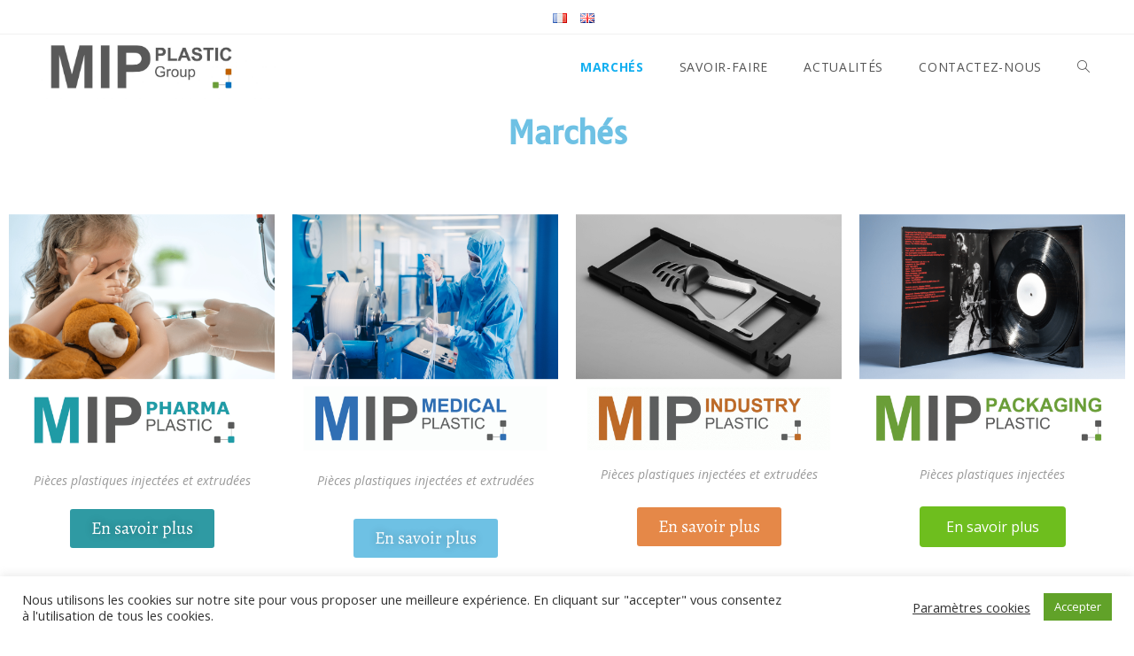

--- FILE ---
content_type: text/html; charset=UTF-8
request_url: https://mip-plastic.com/marches/
body_size: 23769
content:
<!DOCTYPE html>
<html class="html" lang="fr-FR" prefix="og: https://ogp.me/ns#">
<head>
	<meta charset="UTF-8">
	<link rel="profile" href="https://gmpg.org/xfn/11">

	<meta name="viewport" content="width=device-width, initial-scale=1">
<!-- Optimisation des moteurs de recherche par Rank Math - https://rankmath.com/ -->
<title>Marchés - MIP-Plastic Group</title>
<meta name="robots" content="follow, index, max-snippet:-1, max-video-preview:-1, max-image-preview:large"/>
<link rel="canonical" href="https://mip-plastic.com/marches/" />
<meta property="og:locale" content="fr_FR" />
<meta property="og:type" content="article" />
<meta property="og:title" content="Marchés - MIP-Plastic Group" />
<meta property="og:description" content="Marchés Pièces plastiques injectées et extrudées En savoir plus Pièces plastiques injectées et extrudées En savoir plus Pièces plastiques injectées et extrudées En savoir plus Pièces plastiques injectées En savoir plus Répartition des marchés par site de production Moulage Industriel de Perseigne SAS MIP est spécialiste de l&rsquo;injection et extrusion pour les secteurs pharmaceutique/médical, industrie, [&hellip;]" />
<meta property="og:url" content="https://mip-plastic.com/marches/" />
<meta property="og:site_name" content="MIP-Plastic Group" />
<meta property="og:updated_time" content="2024-06-13T14:27:48+02:00" />
<meta property="og:image" content="https://mip-plastic.com/wp-content/uploads/2024/03/Miniature-accueil-MIP-PHARMA.png" />
<meta property="og:image:secure_url" content="https://mip-plastic.com/wp-content/uploads/2024/03/Miniature-accueil-MIP-PHARMA.png" />
<meta property="og:image:width" content="1654" />
<meta property="og:image:height" content="1654" />
<meta property="og:image:alt" content="Marchés" />
<meta property="og:image:type" content="image/png" />
<meta property="article:published_time" content="2021-03-12T14:34:38+01:00" />
<meta property="article:modified_time" content="2024-06-13T14:27:48+02:00" />
<meta name="twitter:card" content="summary_large_image" />
<meta name="twitter:title" content="Marchés - MIP-Plastic Group" />
<meta name="twitter:description" content="Marchés Pièces plastiques injectées et extrudées En savoir plus Pièces plastiques injectées et extrudées En savoir plus Pièces plastiques injectées et extrudées En savoir plus Pièces plastiques injectées En savoir plus Répartition des marchés par site de production Moulage Industriel de Perseigne SAS MIP est spécialiste de l&rsquo;injection et extrusion pour les secteurs pharmaceutique/médical, industrie, [&hellip;]" />
<meta name="twitter:image" content="https://mip-plastic.com/wp-content/uploads/2024/03/Miniature-accueil-MIP-PHARMA.png" />
<meta name="twitter:label1" content="Temps de lecture" />
<meta name="twitter:data1" content="Moins d’une minute" />
<script type="application/ld+json" class="rank-math-schema">{"@context":"https://schema.org","@graph":[{"@type":["Corporation","Organization"],"@id":"https://mip-plastic.com/#organization","name":"MIP PLASTIC","url":"https://mip-plastic.com","logo":{"@type":"ImageObject","@id":"https://mip-plastic.com/#logo","url":"https://mip-plastic.com/wp-content/uploads/2021/01/cropped-LOGO-MIP-GROUP-rvb-300dpi.jpg","contentUrl":"https://mip-plastic.com/wp-content/uploads/2021/01/cropped-LOGO-MIP-GROUP-rvb-300dpi.jpg","caption":"MIP PLASTIC","inLanguage":"fr-FR","width":"2481","height":"681"}},{"@type":"WebSite","@id":"https://mip-plastic.com/#website","url":"https://mip-plastic.com","name":"MIP PLASTIC","publisher":{"@id":"https://mip-plastic.com/#organization"},"inLanguage":"fr-FR"},{"@type":"ImageObject","@id":"https://mip-plastic.com/wp-content/uploads/2024/03/Miniature-accueil-MIP-PHARMA-1024x1024.png","url":"https://mip-plastic.com/wp-content/uploads/2024/03/Miniature-accueil-MIP-PHARMA-1024x1024.png","width":"200","height":"200","inLanguage":"fr-FR"},{"@type":"BreadcrumbList","@id":"https://mip-plastic.com/marches/#breadcrumb","itemListElement":[{"@type":"ListItem","position":"1","item":{"@id":"https://mip-plastic.com","name":"Accueil"}},{"@type":"ListItem","position":"2","item":{"@id":"https://mip-plastic.com/marches/","name":"March\u00e9s"}}]},{"@type":"WebPage","@id":"https://mip-plastic.com/marches/#webpage","url":"https://mip-plastic.com/marches/","name":"March\u00e9s - MIP-Plastic Group","datePublished":"2021-03-12T14:34:38+01:00","dateModified":"2024-06-13T14:27:48+02:00","isPartOf":{"@id":"https://mip-plastic.com/#website"},"primaryImageOfPage":{"@id":"https://mip-plastic.com/wp-content/uploads/2024/03/Miniature-accueil-MIP-PHARMA-1024x1024.png"},"inLanguage":"fr-FR","breadcrumb":{"@id":"https://mip-plastic.com/marches/#breadcrumb"}},{"@type":"Person","@id":"https://mip-plastic.com/author/mip/","name":"mip","url":"https://mip-plastic.com/author/mip/","image":{"@type":"ImageObject","@id":"https://secure.gravatar.com/avatar/5e63de996f3e40ea4e0463d727aeadbbfafe8f430c554a619d2331a9297201f4?s=96&amp;d=mm&amp;r=g","url":"https://secure.gravatar.com/avatar/5e63de996f3e40ea4e0463d727aeadbbfafe8f430c554a619d2331a9297201f4?s=96&amp;d=mm&amp;r=g","caption":"mip","inLanguage":"fr-FR"},"sameAs":["https://mip-plastic.com"],"worksFor":{"@id":"https://mip-plastic.com/#organization"}},{"@type":"Article","headline":"March\u00e9s - MIP-Plastic Group","datePublished":"2021-03-12T14:34:38+01:00","dateModified":"2024-06-13T14:27:48+02:00","author":{"@id":"https://mip-plastic.com/author/mip/","name":"mip"},"publisher":{"@id":"https://mip-plastic.com/#organization"},"description":"MIP est sp\u00e9cialiste de l'injection et extrusion pour les secteurs pharmaceutique/m\u00e9dical, industrie, packaging &amp; cosm\u00e9tique. Le site est bas\u00e9 dans la Sarthe (72)","name":"March\u00e9s - MIP-Plastic Group","@id":"https://mip-plastic.com/marches/#richSnippet","isPartOf":{"@id":"https://mip-plastic.com/marches/#webpage"},"image":{"@id":"https://mip-plastic.com/wp-content/uploads/2024/03/Miniature-accueil-MIP-PHARMA-1024x1024.png"},"inLanguage":"fr-FR","mainEntityOfPage":{"@id":"https://mip-plastic.com/marches/#webpage"}}]}</script>
<!-- /Extension Rank Math WordPress SEO -->

<link rel='dns-prefetch' href='//www.googletagmanager.com' />
<link rel='dns-prefetch' href='//fonts.googleapis.com' />
<link rel="alternate" type="application/rss+xml" title="MIP-Plastic Group &raquo; Flux" href="https://mip-plastic.com/feed/" />
<link rel="alternate" type="application/rss+xml" title="MIP-Plastic Group &raquo; Flux des commentaires" href="https://mip-plastic.com/comments/feed/" />
<link rel="alternate" title="oEmbed (JSON)" type="application/json+oembed" href="https://mip-plastic.com/wp-json/oembed/1.0/embed?url=https%3A%2F%2Fmip-plastic.com%2Fmarches%2F&#038;lang=fr" />
<link rel="alternate" title="oEmbed (XML)" type="text/xml+oembed" href="https://mip-plastic.com/wp-json/oembed/1.0/embed?url=https%3A%2F%2Fmip-plastic.com%2Fmarches%2F&#038;format=xml&#038;lang=fr" />
<style id='wp-img-auto-sizes-contain-inline-css'>
img:is([sizes=auto i],[sizes^="auto," i]){contain-intrinsic-size:3000px 1500px}
/*# sourceURL=wp-img-auto-sizes-contain-inline-css */
</style>
<link rel='stylesheet' id='anwp-pg-styles-css' href='https://mip-plastic.com/wp-content/plugins/anwp-post-grid-for-elementor/public/css/styles.min.css?ver=1.3.3' media='all' />
<style id='wp-emoji-styles-inline-css'>

	img.wp-smiley, img.emoji {
		display: inline !important;
		border: none !important;
		box-shadow: none !important;
		height: 1em !important;
		width: 1em !important;
		margin: 0 0.07em !important;
		vertical-align: -0.1em !important;
		background: none !important;
		padding: 0 !important;
	}
/*# sourceURL=wp-emoji-styles-inline-css */
</style>
<style id='classic-theme-styles-inline-css'>
/*! This file is auto-generated */
.wp-block-button__link{color:#fff;background-color:#32373c;border-radius:9999px;box-shadow:none;text-decoration:none;padding:calc(.667em + 2px) calc(1.333em + 2px);font-size:1.125em}.wp-block-file__button{background:#32373c;color:#fff;text-decoration:none}
/*# sourceURL=/wp-includes/css/classic-themes.min.css */
</style>
<style id='global-styles-inline-css'>
:root{--wp--preset--aspect-ratio--square: 1;--wp--preset--aspect-ratio--4-3: 4/3;--wp--preset--aspect-ratio--3-4: 3/4;--wp--preset--aspect-ratio--3-2: 3/2;--wp--preset--aspect-ratio--2-3: 2/3;--wp--preset--aspect-ratio--16-9: 16/9;--wp--preset--aspect-ratio--9-16: 9/16;--wp--preset--color--black: #000000;--wp--preset--color--cyan-bluish-gray: #abb8c3;--wp--preset--color--white: #ffffff;--wp--preset--color--pale-pink: #f78da7;--wp--preset--color--vivid-red: #cf2e2e;--wp--preset--color--luminous-vivid-orange: #ff6900;--wp--preset--color--luminous-vivid-amber: #fcb900;--wp--preset--color--light-green-cyan: #7bdcb5;--wp--preset--color--vivid-green-cyan: #00d084;--wp--preset--color--pale-cyan-blue: #8ed1fc;--wp--preset--color--vivid-cyan-blue: #0693e3;--wp--preset--color--vivid-purple: #9b51e0;--wp--preset--gradient--vivid-cyan-blue-to-vivid-purple: linear-gradient(135deg,rgb(6,147,227) 0%,rgb(155,81,224) 100%);--wp--preset--gradient--light-green-cyan-to-vivid-green-cyan: linear-gradient(135deg,rgb(122,220,180) 0%,rgb(0,208,130) 100%);--wp--preset--gradient--luminous-vivid-amber-to-luminous-vivid-orange: linear-gradient(135deg,rgb(252,185,0) 0%,rgb(255,105,0) 100%);--wp--preset--gradient--luminous-vivid-orange-to-vivid-red: linear-gradient(135deg,rgb(255,105,0) 0%,rgb(207,46,46) 100%);--wp--preset--gradient--very-light-gray-to-cyan-bluish-gray: linear-gradient(135deg,rgb(238,238,238) 0%,rgb(169,184,195) 100%);--wp--preset--gradient--cool-to-warm-spectrum: linear-gradient(135deg,rgb(74,234,220) 0%,rgb(151,120,209) 20%,rgb(207,42,186) 40%,rgb(238,44,130) 60%,rgb(251,105,98) 80%,rgb(254,248,76) 100%);--wp--preset--gradient--blush-light-purple: linear-gradient(135deg,rgb(255,206,236) 0%,rgb(152,150,240) 100%);--wp--preset--gradient--blush-bordeaux: linear-gradient(135deg,rgb(254,205,165) 0%,rgb(254,45,45) 50%,rgb(107,0,62) 100%);--wp--preset--gradient--luminous-dusk: linear-gradient(135deg,rgb(255,203,112) 0%,rgb(199,81,192) 50%,rgb(65,88,208) 100%);--wp--preset--gradient--pale-ocean: linear-gradient(135deg,rgb(255,245,203) 0%,rgb(182,227,212) 50%,rgb(51,167,181) 100%);--wp--preset--gradient--electric-grass: linear-gradient(135deg,rgb(202,248,128) 0%,rgb(113,206,126) 100%);--wp--preset--gradient--midnight: linear-gradient(135deg,rgb(2,3,129) 0%,rgb(40,116,252) 100%);--wp--preset--font-size--small: 13px;--wp--preset--font-size--medium: 20px;--wp--preset--font-size--large: 36px;--wp--preset--font-size--x-large: 42px;--wp--preset--spacing--20: 0.44rem;--wp--preset--spacing--30: 0.67rem;--wp--preset--spacing--40: 1rem;--wp--preset--spacing--50: 1.5rem;--wp--preset--spacing--60: 2.25rem;--wp--preset--spacing--70: 3.38rem;--wp--preset--spacing--80: 5.06rem;--wp--preset--shadow--natural: 6px 6px 9px rgba(0, 0, 0, 0.2);--wp--preset--shadow--deep: 12px 12px 50px rgba(0, 0, 0, 0.4);--wp--preset--shadow--sharp: 6px 6px 0px rgba(0, 0, 0, 0.2);--wp--preset--shadow--outlined: 6px 6px 0px -3px rgb(255, 255, 255), 6px 6px rgb(0, 0, 0);--wp--preset--shadow--crisp: 6px 6px 0px rgb(0, 0, 0);}:where(.is-layout-flex){gap: 0.5em;}:where(.is-layout-grid){gap: 0.5em;}body .is-layout-flex{display: flex;}.is-layout-flex{flex-wrap: wrap;align-items: center;}.is-layout-flex > :is(*, div){margin: 0;}body .is-layout-grid{display: grid;}.is-layout-grid > :is(*, div){margin: 0;}:where(.wp-block-columns.is-layout-flex){gap: 2em;}:where(.wp-block-columns.is-layout-grid){gap: 2em;}:where(.wp-block-post-template.is-layout-flex){gap: 1.25em;}:where(.wp-block-post-template.is-layout-grid){gap: 1.25em;}.has-black-color{color: var(--wp--preset--color--black) !important;}.has-cyan-bluish-gray-color{color: var(--wp--preset--color--cyan-bluish-gray) !important;}.has-white-color{color: var(--wp--preset--color--white) !important;}.has-pale-pink-color{color: var(--wp--preset--color--pale-pink) !important;}.has-vivid-red-color{color: var(--wp--preset--color--vivid-red) !important;}.has-luminous-vivid-orange-color{color: var(--wp--preset--color--luminous-vivid-orange) !important;}.has-luminous-vivid-amber-color{color: var(--wp--preset--color--luminous-vivid-amber) !important;}.has-light-green-cyan-color{color: var(--wp--preset--color--light-green-cyan) !important;}.has-vivid-green-cyan-color{color: var(--wp--preset--color--vivid-green-cyan) !important;}.has-pale-cyan-blue-color{color: var(--wp--preset--color--pale-cyan-blue) !important;}.has-vivid-cyan-blue-color{color: var(--wp--preset--color--vivid-cyan-blue) !important;}.has-vivid-purple-color{color: var(--wp--preset--color--vivid-purple) !important;}.has-black-background-color{background-color: var(--wp--preset--color--black) !important;}.has-cyan-bluish-gray-background-color{background-color: var(--wp--preset--color--cyan-bluish-gray) !important;}.has-white-background-color{background-color: var(--wp--preset--color--white) !important;}.has-pale-pink-background-color{background-color: var(--wp--preset--color--pale-pink) !important;}.has-vivid-red-background-color{background-color: var(--wp--preset--color--vivid-red) !important;}.has-luminous-vivid-orange-background-color{background-color: var(--wp--preset--color--luminous-vivid-orange) !important;}.has-luminous-vivid-amber-background-color{background-color: var(--wp--preset--color--luminous-vivid-amber) !important;}.has-light-green-cyan-background-color{background-color: var(--wp--preset--color--light-green-cyan) !important;}.has-vivid-green-cyan-background-color{background-color: var(--wp--preset--color--vivid-green-cyan) !important;}.has-pale-cyan-blue-background-color{background-color: var(--wp--preset--color--pale-cyan-blue) !important;}.has-vivid-cyan-blue-background-color{background-color: var(--wp--preset--color--vivid-cyan-blue) !important;}.has-vivid-purple-background-color{background-color: var(--wp--preset--color--vivid-purple) !important;}.has-black-border-color{border-color: var(--wp--preset--color--black) !important;}.has-cyan-bluish-gray-border-color{border-color: var(--wp--preset--color--cyan-bluish-gray) !important;}.has-white-border-color{border-color: var(--wp--preset--color--white) !important;}.has-pale-pink-border-color{border-color: var(--wp--preset--color--pale-pink) !important;}.has-vivid-red-border-color{border-color: var(--wp--preset--color--vivid-red) !important;}.has-luminous-vivid-orange-border-color{border-color: var(--wp--preset--color--luminous-vivid-orange) !important;}.has-luminous-vivid-amber-border-color{border-color: var(--wp--preset--color--luminous-vivid-amber) !important;}.has-light-green-cyan-border-color{border-color: var(--wp--preset--color--light-green-cyan) !important;}.has-vivid-green-cyan-border-color{border-color: var(--wp--preset--color--vivid-green-cyan) !important;}.has-pale-cyan-blue-border-color{border-color: var(--wp--preset--color--pale-cyan-blue) !important;}.has-vivid-cyan-blue-border-color{border-color: var(--wp--preset--color--vivid-cyan-blue) !important;}.has-vivid-purple-border-color{border-color: var(--wp--preset--color--vivid-purple) !important;}.has-vivid-cyan-blue-to-vivid-purple-gradient-background{background: var(--wp--preset--gradient--vivid-cyan-blue-to-vivid-purple) !important;}.has-light-green-cyan-to-vivid-green-cyan-gradient-background{background: var(--wp--preset--gradient--light-green-cyan-to-vivid-green-cyan) !important;}.has-luminous-vivid-amber-to-luminous-vivid-orange-gradient-background{background: var(--wp--preset--gradient--luminous-vivid-amber-to-luminous-vivid-orange) !important;}.has-luminous-vivid-orange-to-vivid-red-gradient-background{background: var(--wp--preset--gradient--luminous-vivid-orange-to-vivid-red) !important;}.has-very-light-gray-to-cyan-bluish-gray-gradient-background{background: var(--wp--preset--gradient--very-light-gray-to-cyan-bluish-gray) !important;}.has-cool-to-warm-spectrum-gradient-background{background: var(--wp--preset--gradient--cool-to-warm-spectrum) !important;}.has-blush-light-purple-gradient-background{background: var(--wp--preset--gradient--blush-light-purple) !important;}.has-blush-bordeaux-gradient-background{background: var(--wp--preset--gradient--blush-bordeaux) !important;}.has-luminous-dusk-gradient-background{background: var(--wp--preset--gradient--luminous-dusk) !important;}.has-pale-ocean-gradient-background{background: var(--wp--preset--gradient--pale-ocean) !important;}.has-electric-grass-gradient-background{background: var(--wp--preset--gradient--electric-grass) !important;}.has-midnight-gradient-background{background: var(--wp--preset--gradient--midnight) !important;}.has-small-font-size{font-size: var(--wp--preset--font-size--small) !important;}.has-medium-font-size{font-size: var(--wp--preset--font-size--medium) !important;}.has-large-font-size{font-size: var(--wp--preset--font-size--large) !important;}.has-x-large-font-size{font-size: var(--wp--preset--font-size--x-large) !important;}
:where(.wp-block-post-template.is-layout-flex){gap: 1.25em;}:where(.wp-block-post-template.is-layout-grid){gap: 1.25em;}
:where(.wp-block-term-template.is-layout-flex){gap: 1.25em;}:where(.wp-block-term-template.is-layout-grid){gap: 1.25em;}
:where(.wp-block-columns.is-layout-flex){gap: 2em;}:where(.wp-block-columns.is-layout-grid){gap: 2em;}
:root :where(.wp-block-pullquote){font-size: 1.5em;line-height: 1.6;}
/*# sourceURL=global-styles-inline-css */
</style>
<link rel='stylesheet' id='cookie-law-info-css' href='https://mip-plastic.com/wp-content/plugins/cookie-law-info/legacy/public/css/cookie-law-info-public.css?ver=3.3.9.1' media='all' />
<link rel='stylesheet' id='cookie-law-info-gdpr-css' href='https://mip-plastic.com/wp-content/plugins/cookie-law-info/legacy/public/css/cookie-law-info-gdpr.css?ver=3.3.9.1' media='all' />
<link rel='stylesheet' id='font-awesome-css' href='https://mip-plastic.com/wp-content/themes/oceanwp/assets/fonts/fontawesome/css/all.min.css?ver=6.7.2' media='all' />
<link rel='stylesheet' id='simple-line-icons-css' href='https://mip-plastic.com/wp-content/themes/oceanwp/assets/css/third/simple-line-icons.min.css?ver=2.4.0' media='all' />
<link rel='stylesheet' id='oceanwp-style-css' href='https://mip-plastic.com/wp-content/themes/oceanwp/assets/css/style.min.css?ver=4.1.3' media='all' />
<link rel='stylesheet' id='oceanwp-google-font-open-sans-css' href='//fonts.googleapis.com/css?family=Open+Sans%3A100%2C200%2C300%2C400%2C500%2C600%2C700%2C800%2C900%2C100i%2C200i%2C300i%2C400i%2C500i%2C600i%2C700i%2C800i%2C900i&#038;subset=latin&#038;display=swap&#038;ver=6.9' media='all' />
<link rel='stylesheet' id='elementor-icons-css' href='https://mip-plastic.com/wp-content/plugins/elementor/assets/lib/eicons/css/elementor-icons.min.css?ver=5.45.0' media='all' />
<link rel='stylesheet' id='elementor-frontend-css' href='https://mip-plastic.com/wp-content/plugins/elementor/assets/css/frontend.min.css?ver=3.34.1' media='all' />
<link rel='stylesheet' id='elementor-post-94-css' href='https://mip-plastic.com/wp-content/uploads/elementor/css/post-94.css?ver=1768516731' media='all' />
<link rel='stylesheet' id='widget-heading-css' href='https://mip-plastic.com/wp-content/plugins/elementor/assets/css/widget-heading.min.css?ver=3.34.1' media='all' />
<link rel='stylesheet' id='widget-image-css' href='https://mip-plastic.com/wp-content/plugins/elementor/assets/css/widget-image.min.css?ver=3.34.1' media='all' />
<link rel='stylesheet' id='e-shapes-css' href='https://mip-plastic.com/wp-content/plugins/elementor/assets/css/conditionals/shapes.min.css?ver=3.34.1' media='all' />
<link rel='stylesheet' id='e-animation-float-css' href='https://mip-plastic.com/wp-content/plugins/elementor/assets/lib/animations/styles/e-animation-float.min.css?ver=3.34.1' media='all' />
<link rel='stylesheet' id='elementor-post-1301-css' href='https://mip-plastic.com/wp-content/uploads/elementor/css/post-1301.css?ver=1768600820' media='all' />
<link rel='stylesheet' id='oe-widgets-style-css' href='https://mip-plastic.com/wp-content/plugins/ocean-extra/assets/css/widgets.css?ver=c2f69ec3b458fb7b434445ccf92081c1' media='all' />
<link rel='stylesheet' id='elementor-gf-local-roboto-css' href='https://mip-plastic.com/wp-content/uploads/elementor/google-fonts/css/roboto.css?ver=1742825482' media='all' />
<link rel='stylesheet' id='elementor-gf-local-robotoslab-css' href='https://mip-plastic.com/wp-content/uploads/elementor/google-fonts/css/robotoslab.css?ver=1742825489' media='all' />
<link rel='stylesheet' id='elementor-gf-local-tauri-css' href='https://mip-plastic.com/wp-content/uploads/elementor/google-fonts/css/tauri.css?ver=1742825506' media='all' />
<link rel='stylesheet' id='elementor-gf-local-alegreya-css' href='https://mip-plastic.com/wp-content/uploads/elementor/google-fonts/css/alegreya.css?ver=1742831675' media='all' />
<script src="https://mip-plastic.com/wp-includes/js/jquery/jquery.min.js?ver=3.7.1" id="jquery-core-js"></script>
<script src="https://mip-plastic.com/wp-includes/js/jquery/jquery-migrate.min.js?ver=3.4.1" id="jquery-migrate-js"></script>
<script id="cookie-law-info-js-extra">
var Cli_Data = {"nn_cookie_ids":[],"cookielist":[],"non_necessary_cookies":[],"ccpaEnabled":"","ccpaRegionBased":"","ccpaBarEnabled":"","strictlyEnabled":["necessary","obligatoire"],"ccpaType":"gdpr","js_blocking":"1","custom_integration":"","triggerDomRefresh":"","secure_cookies":""};
var cli_cookiebar_settings = {"animate_speed_hide":"500","animate_speed_show":"500","background":"#FFF","border":"#b1a6a6c2","border_on":"","button_1_button_colour":"#61a229","button_1_button_hover":"#4e8221","button_1_link_colour":"#fff","button_1_as_button":"1","button_1_new_win":"","button_2_button_colour":"#333","button_2_button_hover":"#292929","button_2_link_colour":"#444","button_2_as_button":"","button_2_hidebar":"","button_3_button_colour":"#3566bb","button_3_button_hover":"#2a5296","button_3_link_colour":"#fff","button_3_as_button":"1","button_3_new_win":"","button_4_button_colour":"#000","button_4_button_hover":"#000000","button_4_link_colour":"#333333","button_4_as_button":"","button_7_button_colour":"#61a229","button_7_button_hover":"#4e8221","button_7_link_colour":"#fff","button_7_as_button":"1","button_7_new_win":"","font_family":"inherit","header_fix":"","notify_animate_hide":"1","notify_animate_show":"","notify_div_id":"#cookie-law-info-bar","notify_position_horizontal":"right","notify_position_vertical":"bottom","scroll_close":"","scroll_close_reload":"","accept_close_reload":"","reject_close_reload":"","showagain_tab":"","showagain_background":"#fff","showagain_border":"#000","showagain_div_id":"#cookie-law-info-again","showagain_x_position":"100px","text":"#333333","show_once_yn":"","show_once":"10000","logging_on":"","as_popup":"","popup_overlay":"1","bar_heading_text":"","cookie_bar_as":"banner","popup_showagain_position":"bottom-right","widget_position":"left"};
var log_object = {"ajax_url":"https://mip-plastic.com/wp-admin/admin-ajax.php"};
//# sourceURL=cookie-law-info-js-extra
</script>
<script src="https://mip-plastic.com/wp-content/plugins/cookie-law-info/legacy/public/js/cookie-law-info-public.js?ver=3.3.9.1" id="cookie-law-info-js"></script>

<!-- Extrait de code de la balise Google (gtag.js) ajouté par Site Kit -->
<!-- Extrait Google Analytics ajouté par Site Kit -->
<script src="https://www.googletagmanager.com/gtag/js?id=G-Y7MPLKY06R" id="google_gtagjs-js" async></script>
<script id="google_gtagjs-js-after">
window.dataLayer = window.dataLayer || [];function gtag(){dataLayer.push(arguments);}
gtag("set","linker",{"domains":["mip-plastic.com"]});
gtag("js", new Date());
gtag("set", "developer_id.dZTNiMT", true);
gtag("config", "G-Y7MPLKY06R");
//# sourceURL=google_gtagjs-js-after
</script>
<link rel="https://api.w.org/" href="https://mip-plastic.com/wp-json/" /><link rel="alternate" title="JSON" type="application/json" href="https://mip-plastic.com/wp-json/wp/v2/pages/1301" /><link rel="EditURI" type="application/rsd+xml" title="RSD" href="https://mip-plastic.com/xmlrpc.php?rsd" />
<script type="text/javascript">if(!window._buttonizer) { window._buttonizer = {}; };var _buttonizer_page_data = {"language":"fr"};window._buttonizer.data = { ..._buttonizer_page_data, ...window._buttonizer.data };</script><meta name="generator" content="Site Kit by Google 1.168.0" /><meta name="generator" content="Elementor 3.34.1; features: additional_custom_breakpoints; settings: css_print_method-external, google_font-enabled, font_display-auto">
<style>.recentcomments a{display:inline !important;padding:0 !important;margin:0 !important;}</style>			<style>
				.e-con.e-parent:nth-of-type(n+4):not(.e-lazyloaded):not(.e-no-lazyload),
				.e-con.e-parent:nth-of-type(n+4):not(.e-lazyloaded):not(.e-no-lazyload) * {
					background-image: none !important;
				}
				@media screen and (max-height: 1024px) {
					.e-con.e-parent:nth-of-type(n+3):not(.e-lazyloaded):not(.e-no-lazyload),
					.e-con.e-parent:nth-of-type(n+3):not(.e-lazyloaded):not(.e-no-lazyload) * {
						background-image: none !important;
					}
				}
				@media screen and (max-height: 640px) {
					.e-con.e-parent:nth-of-type(n+2):not(.e-lazyloaded):not(.e-no-lazyload),
					.e-con.e-parent:nth-of-type(n+2):not(.e-lazyloaded):not(.e-no-lazyload) * {
						background-image: none !important;
					}
				}
			</style>
			
<!-- Extrait Google Tag Manager ajouté par Site Kit -->
<script>
			( function( w, d, s, l, i ) {
				w[l] = w[l] || [];
				w[l].push( {'gtm.start': new Date().getTime(), event: 'gtm.js'} );
				var f = d.getElementsByTagName( s )[0],
					j = d.createElement( s ), dl = l != 'dataLayer' ? '&l=' + l : '';
				j.async = true;
				j.src = 'https://www.googletagmanager.com/gtm.js?id=' + i + dl;
				f.parentNode.insertBefore( j, f );
			} )( window, document, 'script', 'dataLayer', 'GTM-M3Z2PV2' );
			
</script>

<!-- End Google Tag Manager snippet added by Site Kit -->
<link rel="icon" href="https://mip-plastic.com/wp-content/uploads/2021/01/cropped-Opera-Instantane_2021-01-19_123635_mip-packaging.net_-1-32x32.png" sizes="32x32" />
<link rel="icon" href="https://mip-plastic.com/wp-content/uploads/2021/01/cropped-Opera-Instantane_2021-01-19_123635_mip-packaging.net_-1-192x192.png" sizes="192x192" />
<link rel="apple-touch-icon" href="https://mip-plastic.com/wp-content/uploads/2021/01/cropped-Opera-Instantane_2021-01-19_123635_mip-packaging.net_-1-180x180.png" />
<meta name="msapplication-TileImage" content="https://mip-plastic.com/wp-content/uploads/2021/01/cropped-Opera-Instantane_2021-01-19_123635_mip-packaging.net_-1-270x270.png" />
		<style id="wp-custom-css">
			.current_page_item{font-weight:bold}		</style>
		<!-- OceanWP CSS -->
<style type="text/css">
/* Colors */a:hover,a.light:hover,.theme-heading .text::before,.theme-heading .text::after,#top-bar-content >a:hover,#top-bar-social li.oceanwp-email a:hover,#site-navigation-wrap .dropdown-menu >li >a:hover,#site-header.medium-header #medium-searchform button:hover,.oceanwp-mobile-menu-icon a:hover,.blog-entry.post .blog-entry-header .entry-title a:hover,.blog-entry.post .blog-entry-readmore a:hover,.blog-entry.thumbnail-entry .blog-entry-category a,ul.meta li a:hover,.dropcap,.single nav.post-navigation .nav-links .title,body .related-post-title a:hover,body #wp-calendar caption,body .contact-info-widget.default i,body .contact-info-widget.big-icons i,body .custom-links-widget .oceanwp-custom-links li a:hover,body .custom-links-widget .oceanwp-custom-links li a:hover:before,body .posts-thumbnails-widget li a:hover,body .social-widget li.oceanwp-email a:hover,.comment-author .comment-meta .comment-reply-link,#respond #cancel-comment-reply-link:hover,#footer-widgets .footer-box a:hover,#footer-bottom a:hover,#footer-bottom #footer-bottom-menu a:hover,.sidr a:hover,.sidr-class-dropdown-toggle:hover,.sidr-class-menu-item-has-children.active >a,.sidr-class-menu-item-has-children.active >a >.sidr-class-dropdown-toggle,input[type=checkbox]:checked:before{color:#6ec1e4}.single nav.post-navigation .nav-links .title .owp-icon use,.blog-entry.post .blog-entry-readmore a:hover .owp-icon use,body .contact-info-widget.default .owp-icon use,body .contact-info-widget.big-icons .owp-icon use{stroke:#6ec1e4}input[type="button"],input[type="reset"],input[type="submit"],button[type="submit"],.button,#site-navigation-wrap .dropdown-menu >li.btn >a >span,.thumbnail:hover i,.thumbnail:hover .link-post-svg-icon,.post-quote-content,.omw-modal .omw-close-modal,body .contact-info-widget.big-icons li:hover i,body .contact-info-widget.big-icons li:hover .owp-icon,body div.wpforms-container-full .wpforms-form input[type=submit],body div.wpforms-container-full .wpforms-form button[type=submit],body div.wpforms-container-full .wpforms-form .wpforms-page-button,.woocommerce-cart .wp-element-button,.woocommerce-checkout .wp-element-button,.wp-block-button__link{background-color:#6ec1e4}.widget-title{border-color:#6ec1e4}blockquote{border-color:#6ec1e4}.wp-block-quote{border-color:#6ec1e4}#searchform-dropdown{border-color:#6ec1e4}.dropdown-menu .sub-menu{border-color:#6ec1e4}.blog-entry.large-entry .blog-entry-readmore a:hover{border-color:#6ec1e4}.oceanwp-newsletter-form-wrap input[type="email"]:focus{border-color:#6ec1e4}.social-widget li.oceanwp-email a:hover{border-color:#6ec1e4}#respond #cancel-comment-reply-link:hover{border-color:#6ec1e4}body .contact-info-widget.big-icons li:hover i{border-color:#6ec1e4}body .contact-info-widget.big-icons li:hover .owp-icon{border-color:#6ec1e4}#footer-widgets .oceanwp-newsletter-form-wrap input[type="email"]:focus{border-color:#6ec1e4}input[type="button"]:hover,input[type="reset"]:hover,input[type="submit"]:hover,button[type="submit"]:hover,input[type="button"]:focus,input[type="reset"]:focus,input[type="submit"]:focus,button[type="submit"]:focus,.button:hover,.button:focus,#site-navigation-wrap .dropdown-menu >li.btn >a:hover >span,.post-quote-author,.omw-modal .omw-close-modal:hover,body div.wpforms-container-full .wpforms-form input[type=submit]:hover,body div.wpforms-container-full .wpforms-form button[type=submit]:hover,body div.wpforms-container-full .wpforms-form .wpforms-page-button:hover,.woocommerce-cart .wp-element-button:hover,.woocommerce-checkout .wp-element-button:hover,.wp-block-button__link:hover{background-color:#6ec1e4}a:hover{color:#6ec1e4}a:hover .owp-icon use{stroke:#6ec1e4}body .theme-button,body input[type="submit"],body button[type="submit"],body button,body .button,body div.wpforms-container-full .wpforms-form input[type=submit],body div.wpforms-container-full .wpforms-form button[type=submit],body div.wpforms-container-full .wpforms-form .wpforms-page-button,.woocommerce-cart .wp-element-button,.woocommerce-checkout .wp-element-button,.wp-block-button__link{border-color:#ffffff}body .theme-button:hover,body input[type="submit"]:hover,body button[type="submit"]:hover,body button:hover,body .button:hover,body div.wpforms-container-full .wpforms-form input[type=submit]:hover,body div.wpforms-container-full .wpforms-form input[type=submit]:active,body div.wpforms-container-full .wpforms-form button[type=submit]:hover,body div.wpforms-container-full .wpforms-form button[type=submit]:active,body div.wpforms-container-full .wpforms-form .wpforms-page-button:hover,body div.wpforms-container-full .wpforms-form .wpforms-page-button:active,.woocommerce-cart .wp-element-button:hover,.woocommerce-checkout .wp-element-button:hover,.wp-block-button__link:hover{border-color:#ffffff}h2{color:#7f7f7f}/* OceanWP Style Settings CSS */.theme-button,input[type="submit"],button[type="submit"],button,.button,body div.wpforms-container-full .wpforms-form input[type=submit],body div.wpforms-container-full .wpforms-form button[type=submit],body div.wpforms-container-full .wpforms-form .wpforms-page-button{border-style:solid}.theme-button,input[type="submit"],button[type="submit"],button,.button,body div.wpforms-container-full .wpforms-form input[type=submit],body div.wpforms-container-full .wpforms-form button[type=submit],body div.wpforms-container-full .wpforms-form .wpforms-page-button{border-width:1px}form input[type="text"],form input[type="password"],form input[type="email"],form input[type="url"],form input[type="date"],form input[type="month"],form input[type="time"],form input[type="datetime"],form input[type="datetime-local"],form input[type="week"],form input[type="number"],form input[type="search"],form input[type="tel"],form input[type="color"],form select,form textarea,.woocommerce .woocommerce-checkout .select2-container--default .select2-selection--single{border-style:solid}body div.wpforms-container-full .wpforms-form input[type=date],body div.wpforms-container-full .wpforms-form input[type=datetime],body div.wpforms-container-full .wpforms-form input[type=datetime-local],body div.wpforms-container-full .wpforms-form input[type=email],body div.wpforms-container-full .wpforms-form input[type=month],body div.wpforms-container-full .wpforms-form input[type=number],body div.wpforms-container-full .wpforms-form input[type=password],body div.wpforms-container-full .wpforms-form input[type=range],body div.wpforms-container-full .wpforms-form input[type=search],body div.wpforms-container-full .wpforms-form input[type=tel],body div.wpforms-container-full .wpforms-form input[type=text],body div.wpforms-container-full .wpforms-form input[type=time],body div.wpforms-container-full .wpforms-form input[type=url],body div.wpforms-container-full .wpforms-form input[type=week],body div.wpforms-container-full .wpforms-form select,body div.wpforms-container-full .wpforms-form textarea{border-style:solid}form input[type="text"],form input[type="password"],form input[type="email"],form input[type="url"],form input[type="date"],form input[type="month"],form input[type="time"],form input[type="datetime"],form input[type="datetime-local"],form input[type="week"],form input[type="number"],form input[type="search"],form input[type="tel"],form input[type="color"],form select,form textarea{border-radius:3px}body div.wpforms-container-full .wpforms-form input[type=date],body div.wpforms-container-full .wpforms-form input[type=datetime],body div.wpforms-container-full .wpforms-form input[type=datetime-local],body div.wpforms-container-full .wpforms-form input[type=email],body div.wpforms-container-full .wpforms-form input[type=month],body div.wpforms-container-full .wpforms-form input[type=number],body div.wpforms-container-full .wpforms-form input[type=password],body div.wpforms-container-full .wpforms-form input[type=range],body div.wpforms-container-full .wpforms-form input[type=search],body div.wpforms-container-full .wpforms-form input[type=tel],body div.wpforms-container-full .wpforms-form input[type=text],body div.wpforms-container-full .wpforms-form input[type=time],body div.wpforms-container-full .wpforms-form input[type=url],body div.wpforms-container-full .wpforms-form input[type=week],body div.wpforms-container-full .wpforms-form select,body div.wpforms-container-full .wpforms-form textarea{border-radius:3px}#main #content-wrap,.separate-layout #main #content-wrap{padding-top:0;padding-bottom:0}/* Header */#site-header-inner{padding:0 45px 0 45px}#site-header.has-header-media .overlay-header-media{background-color:rgba(0,0,0,0.5)}#site-logo #site-logo-inner a img,#site-header.center-header #site-navigation-wrap .middle-site-logo a img{max-width:267px}#site-header #site-logo #site-logo-inner a img,#site-header.center-header #site-navigation-wrap .middle-site-logo a img{max-height:400px}.effect-two #site-navigation-wrap .dropdown-menu >li >a.menu-link >span:after,.effect-eight #site-navigation-wrap .dropdown-menu >li >a.menu-link >span:before,.effect-eight #site-navigation-wrap .dropdown-menu >li >a.menu-link >span:after{background-color:rgba(89,143,191,0.3)}.effect-six #site-navigation-wrap .dropdown-menu >li >a.menu-link >span:before,.effect-six #site-navigation-wrap .dropdown-menu >li >a.menu-link >span:after{border-color:rgba(89,143,191,0.3)}.effect-ten #site-navigation-wrap .dropdown-menu >li >a.menu-link:hover >span,.effect-ten #site-navigation-wrap .dropdown-menu >li.sfHover >a.menu-link >span{-webkit-box-shadow:0 0 10px 4px rgba(89,143,191,0.3);-moz-box-shadow:0 0 10px 4px rgba(89,143,191,0.3);box-shadow:0 0 10px 4px rgba(89,143,191,0.3)}#site-navigation-wrap .dropdown-menu >li >a{padding:0 20px}#site-navigation-wrap .dropdown-menu >.current-menu-item >a,#site-navigation-wrap .dropdown-menu >.current-menu-ancestor >a,#site-navigation-wrap .dropdown-menu >.current-menu-item >a:hover,#site-navigation-wrap .dropdown-menu >.current-menu-ancestor >a:hover{color:#13aff0}.dropdown-menu ul li.menu-item,.navigation >ul >li >ul.megamenu.sub-menu >li,.navigation .megamenu li ul.sub-menu{border-color:#13aff0}.dropdown-menu ul li a.menu-link:hover{color:#13aff0}.dropdown-menu ul li a.menu-link:hover .owp-icon use{stroke:#13aff0}.dropdown-menu ul li a.menu-link:hover{background-color:#ffffff}/* Topbar */#top-bar{padding:5px 45px 5px 60px}#top-bar-social li a{font-size:19px}#top-bar-social li a{padding:0 5px 0 6px}#top-bar-social li a{color:#1e73be}#top-bar-social li a .owp-icon use{stroke:#1e73be}#top-bar-wrap,#top-bar-content strong{color:#000000}#top-bar-content a,#top-bar-social-alt a{color:#000000}/* Blog CSS */.ocean-single-post-header ul.meta-item li a:hover{color:#333333}/* Sidebar */.widget-area .sidebar-box{background-color:#494949}/* Footer Widgets */#footer-widgets{background-color:#494949}#footer-widgets,#footer-widgets p,#footer-widgets li a:before,#footer-widgets .contact-info-widget span.oceanwp-contact-title,#footer-widgets .recent-posts-date,#footer-widgets .recent-posts-comments,#footer-widgets .widget-recent-posts-icons li .fa{color:#ffffff}/* Footer Copyright */#footer-bottom{background-color:#494949}/* Typography */body{font-family:'Open Sans';font-size:14px;line-height:1.8}h1,h2,h3,h4,h5,h6,.theme-heading,.widget-title,.oceanwp-widget-recent-posts-title,.comment-reply-title,.entry-title,.sidebar-box .widget-title{font-family:'Open Sans';line-height:1.4}h1{font-size:23px;line-height:1.4}h2{font-family:Arial,Helvetica,sans-serif;font-size:25px;line-height:1.4;font-weight:600}h3{font-size:18px;line-height:1.4}h4{font-size:17px;line-height:1.4}h5{font-size:14px;line-height:1.4}h6{font-size:15px;line-height:1.4}.page-header .page-header-title,.page-header.background-image-page-header .page-header-title{font-size:32px;line-height:1.4}.page-header .page-subheading{font-size:15px;line-height:1.8}.site-breadcrumbs,.site-breadcrumbs a{font-family:'Open Sans';font-size:13px;line-height:1.4}#top-bar-content,#top-bar-social-alt{font-family:'Open Sans';font-size:14px;line-height:2}#site-logo a.site-logo-text{font-size:24px;line-height:1.8}#site-navigation-wrap .dropdown-menu >li >a,#site-header.full_screen-header .fs-dropdown-menu >li >a,#site-header.top-header #site-navigation-wrap .dropdown-menu >li >a,#site-header.center-header #site-navigation-wrap .dropdown-menu >li >a,#site-header.medium-header #site-navigation-wrap .dropdown-menu >li >a,.oceanwp-mobile-menu-icon a{font-family:'Open Sans';font-size:14px;letter-spacing:.7px;text-transform:uppercase}.dropdown-menu ul li a.menu-link,#site-header.full_screen-header .fs-dropdown-menu ul.sub-menu li a{font-family:'Open Sans';font-size:14px;line-height:1.5;letter-spacing:.7px;text-transform:uppercase}.sidr-class-dropdown-menu li a,a.sidr-class-toggle-sidr-close,#mobile-dropdown ul li a,body #mobile-fullscreen ul li a{font-family:'Open Sans';font-size:14px;line-height:1.8}.blog-entry.post .blog-entry-header .entry-title a{font-family:'Open Sans';font-size:24px;line-height:1.4}.ocean-single-post-header .single-post-title{font-size:34px;line-height:1.4;letter-spacing:.6px}.ocean-single-post-header ul.meta-item li,.ocean-single-post-header ul.meta-item li a{font-size:13px;line-height:1.4;letter-spacing:.6px}.ocean-single-post-header .post-author-name,.ocean-single-post-header .post-author-name a{font-size:14px;line-height:1.4;letter-spacing:.6px}.ocean-single-post-header .post-author-description{font-size:12px;line-height:1.4;letter-spacing:.6px}.single-post .entry-title{font-family:'Open Sans';line-height:1.4;letter-spacing:.6px}.single-post ul.meta li,.single-post ul.meta li a{font-size:14px;line-height:1.4;letter-spacing:.6px}.sidebar-box .widget-title,.sidebar-box.widget_block .wp-block-heading{font-size:13px;line-height:1;letter-spacing:1px}.sidebar-box,.footer-box{font-family:'Open Sans'}#footer-widgets .footer-box .widget-title{font-size:13px;line-height:1;letter-spacing:1px}#footer-bottom #copyright{font-family:'Open Sans';font-size:12px;line-height:1}#footer-bottom #footer-bottom-menu{font-family:'Open Sans';font-size:12px;line-height:1}.woocommerce-store-notice.demo_store{line-height:2;letter-spacing:1.5px}.demo_store .woocommerce-store-notice__dismiss-link{line-height:2;letter-spacing:1.5px}.woocommerce ul.products li.product li.title h2,.woocommerce ul.products li.product li.title a{font-size:14px;line-height:1.5}.woocommerce ul.products li.product li.category,.woocommerce ul.products li.product li.category a{font-size:12px;line-height:1}.woocommerce ul.products li.product .price{font-size:18px;line-height:1}.woocommerce ul.products li.product .button,.woocommerce ul.products li.product .product-inner .added_to_cart{font-size:12px;line-height:1.5;letter-spacing:1px}.woocommerce ul.products li.owp-woo-cond-notice span,.woocommerce ul.products li.owp-woo-cond-notice a{font-size:16px;line-height:1;letter-spacing:1px;font-weight:600;text-transform:capitalize}.woocommerce div.product .product_title{font-size:24px;line-height:1.4;letter-spacing:.6px}.woocommerce div.product p.price{font-size:36px;line-height:1}.woocommerce .owp-btn-normal .summary form button.button,.woocommerce .owp-btn-big .summary form button.button,.woocommerce .owp-btn-very-big .summary form button.button{font-size:12px;line-height:1.5;letter-spacing:1px;text-transform:uppercase}.woocommerce div.owp-woo-single-cond-notice span,.woocommerce div.owp-woo-single-cond-notice a{font-size:18px;line-height:2;letter-spacing:1.5px;font-weight:600;text-transform:capitalize}.ocean-preloader--active .preloader-after-content{font-size:20px;line-height:1.8;letter-spacing:.6px}
</style></head>

<body data-rsssl=1 class="wp-singular page-template-default page page-id-1301 wp-custom-logo wp-embed-responsive wp-theme-oceanwp eio-default theme--oceanwp oceanwp-theme dropdown-mobile no-header-border default-breakpoint content-full-width content-max-width has-topbar page-header-disabled elementor-default elementor-kit-94 elementor-page elementor-page-1301" itemscope="itemscope" itemtype="https://schema.org/WebPage">

			<!-- Extrait Google Tag Manager (noscript) ajouté par Site Kit -->
		<noscript>
			<iframe src="https://www.googletagmanager.com/ns.html?id=GTM-M3Z2PV2" height="0" width="0" style="display:none;visibility:hidden"></iframe>
		</noscript>
		<!-- End Google Tag Manager (noscript) snippet added by Site Kit -->
		
	
	<div id="outer-wrap" class="site clr">

		<a class="skip-link screen-reader-text" href="#main">Skip to content</a>

		
		<div id="wrap" class="clr">

			

<div id="top-bar-wrap" class="clr">

	<div id="top-bar" class="clr has-no-content">

		
		<div id="top-bar-inner" class="clr">

			
	<div id="top-bar-content" class="clr top-bar-centered">

		
<div id="top-bar-nav" class="navigation clr">

	<ul id="menu-langue" class="top-bar-menu dropdown-menu sf-menu"><li id="menu-item-83-fr" class="lang-item lang-item-4 lang-item-fr current-lang lang-item-first menu-item menu-item-type-custom menu-item-object-custom menu-item-83-fr"><a href="https://mip-plastic.com/marches/" hreflang="fr-FR" lang="fr-FR" class="menu-link"><img src="[data-uri]" alt="Français" width="16" height="11" style="width: 16px; height: 11px;" /></a></li><li id="menu-item-83-en" class="lang-item lang-item-7 lang-item-en no-translation menu-item menu-item-type-custom menu-item-object-custom menu-item-83-en"><a href="https://mip-plastic.com/en/home/" hreflang="en-GB" lang="en-GB" class="menu-link"><img src="[data-uri]" alt="English" width="16" height="11" style="width: 16px; height: 11px;" /></a></li></ul>
</div>

		
			
	</div><!-- #top-bar-content -->


		</div><!-- #top-bar-inner -->

		
	</div><!-- #top-bar -->

</div><!-- #top-bar-wrap -->


			
<header id="site-header" class="minimal-header effect-one clr" data-height="74" itemscope="itemscope" itemtype="https://schema.org/WPHeader" role="banner">

	
					
			<div id="site-header-inner" class="clr ">

				
				

<div id="site-logo" class="clr" itemscope itemtype="https://schema.org/Brand" >

	
	<div id="site-logo-inner" class="clr">

		<a href="https://mip-plastic.com/" class="custom-logo-link" rel="home"><img width="2481" height="681" src="https://mip-plastic.com/wp-content/uploads/2021/01/cropped-LOGO-MIP-GROUP-rvb-300dpi.jpg" class="custom-logo" alt="MIP PLASTIC" decoding="async" srcset="https://mip-plastic.com/wp-content/uploads/2021/01/cropped-LOGO-MIP-GROUP-rvb-300dpi.jpg 2481w, https://mip-plastic.com/wp-content/uploads/2021/01/cropped-LOGO-MIP-GROUP-rvb-300dpi-300x82.jpg 300w, https://mip-plastic.com/wp-content/uploads/2021/01/cropped-LOGO-MIP-GROUP-rvb-300dpi-1024x281.jpg 1024w, https://mip-plastic.com/wp-content/uploads/2021/01/cropped-LOGO-MIP-GROUP-rvb-300dpi-768x211.jpg 768w, https://mip-plastic.com/wp-content/uploads/2021/01/cropped-LOGO-MIP-GROUP-rvb-300dpi-1536x422.jpg 1536w, https://mip-plastic.com/wp-content/uploads/2021/01/cropped-LOGO-MIP-GROUP-rvb-300dpi-2048x562.jpg 2048w" sizes="(max-width: 2481px) 100vw, 2481px" /></a>
	</div><!-- #site-logo-inner -->

	
	
</div><!-- #site-logo -->

			<div id="site-navigation-wrap" class="clr">
			
			
			
			<nav id="site-navigation" class="navigation main-navigation clr" itemscope="itemscope" itemtype="https://schema.org/SiteNavigationElement" role="navigation" >

				<ul id="menu-menu-principal" class="main-menu dropdown-menu sf-menu"><li id="menu-item-1303" class="menu-item menu-item-type-post_type menu-item-object-page current-menu-item page_item page-item-1301 current_page_item menu-item-has-children dropdown menu-item-1303"><a href="https://mip-plastic.com/marches/" class="menu-link"><span class="text-wrap">Marchés</span></a>
<ul class="sub-menu">
	<li id="menu-item-5039" class="menu-item menu-item-type-post_type menu-item-object-page menu-item-5039"><a href="https://mip-plastic.com/mip-pharma/" class="menu-link"><span class="text-wrap">Mip Pharma</span></a></li>	<li id="menu-item-1307" class="menu-item menu-item-type-post_type menu-item-object-page menu-item-1307"><a href="https://mip-plastic.com/mip-medical-pieces-plastiques-secteur-medical/" class="menu-link"><span class="text-wrap">Mip Medical</span></a></li>	<li id="menu-item-1306" class="menu-item menu-item-type-post_type menu-item-object-page menu-item-1306"><a href="https://mip-plastic.com/mip-industry-moulage-injection-plastique/" class="menu-link"><span class="text-wrap">Mip Industry</span></a></li>	<li id="menu-item-1305" class="menu-item menu-item-type-post_type menu-item-object-page menu-item-has-children dropdown menu-item-1305"><a href="https://mip-plastic.com/mip-packaging/" class="menu-link"><span class="text-wrap">Mip Packaging</span></a>
	<ul class="sub-menu">
		<li id="menu-item-1439" class="menu-item menu-item-type-post_type menu-item-object-page menu-item-1439"><a href="https://mip-plastic.com/mip-packaging/plateaux-biosources-biodegradables/" class="menu-link"><span class="text-wrap">Plateaux Biosourcés-biodégradables</span></a></li>		<li id="menu-item-1442" class="menu-item menu-item-type-post_type menu-item-object-page menu-item-1442"><a href="https://mip-plastic.com/mip-packaging/plateaux-speciaux/" class="menu-link"><span class="text-wrap">Plateaux SPECIAUX</span></a></li>		<li id="menu-item-1445" class="menu-item menu-item-type-post_type menu-item-object-page menu-item-1445"><a href="https://mip-plastic.com/mip-packaging/plateaux-cd-mippackaging/" class="menu-link"><span class="text-wrap">Plateaux CD</span></a></li>		<li id="menu-item-1443" class="menu-item menu-item-type-post_type menu-item-object-page menu-item-1443"><a href="https://mip-plastic.com/mip-packaging/plateaux-bluray/" class="menu-link"><span class="text-wrap">Plateaux BLURAY</span></a></li>		<li id="menu-item-1441" class="menu-item menu-item-type-post_type menu-item-object-page menu-item-1441"><a href="https://mip-plastic.com/mip-packaging/plateaux-multiples-dvd/" class="menu-link"><span class="text-wrap">Plateaux MULTIPLES DVD</span></a></li>		<li id="menu-item-1444" class="menu-item menu-item-type-post_type menu-item-object-page menu-item-1444"><a href="https://mip-plastic.com/mip-packaging/plateaux-dvd/" class="menu-link"><span class="text-wrap">Plateaux DVD</span></a></li>		<li id="menu-item-1440" class="menu-item menu-item-type-post_type menu-item-object-page menu-item-1440"><a href="https://mip-plastic.com/mip-packaging/plateaux-cartes-cles-usb/" class="menu-link"><span class="text-wrap">Plateaux CARTES &#038; CLES USB</span></a></li>	</ul>
</li></ul>
</li><li id="menu-item-65" class="menu-item menu-item-type-post_type menu-item-object-page menu-item-has-children dropdown menu-item-65"><a href="https://mip-plastic.com/savoir-faire/" class="menu-link"><span class="text-wrap">Savoir-faire</span></a>
<ul class="sub-menu">
	<li id="menu-item-1132" class="menu-item menu-item-type-post_type menu-item-object-page menu-item-1132"><a href="https://mip-plastic.com/metrologie/" class="menu-link"><span class="text-wrap">Métrologie</span></a></li></ul>
</li><li id="menu-item-62" class="menu-item menu-item-type-post_type menu-item-object-page menu-item-62"><a href="https://mip-plastic.com/actualites/" class="menu-link"><span class="text-wrap">Actualités</span></a></li><li id="menu-item-63" class="menu-item menu-item-type-post_type menu-item-object-page menu-item-63"><a href="https://mip-plastic.com/contact/" class="menu-link"><span class="text-wrap">Contactez-nous</span></a></li><li class="search-toggle-li" ><a href="https://mip-plastic.com/#" class="site-search-toggle search-dropdown-toggle"><span class="screen-reader-text">Toggle website search</span><i class=" icon-magnifier" aria-hidden="true" role="img"></i></a></li></ul>
<div id="searchform-dropdown" class="header-searchform-wrap clr" >
	
<form aria-label="Rechercher sur ce site" role="search" method="get" class="searchform" action="https://mip-plastic.com/">	
	<input aria-label="Insérer une requête de recherche" type="search" id="ocean-search-form-1" class="field" autocomplete="off" placeholder="Rechercher" name="s">
		<input type="hidden" name="lang" value="fr" /></form>
</div><!-- #searchform-dropdown -->

			</nav><!-- #site-navigation -->

			
			
					</div><!-- #site-navigation-wrap -->
			
		
	
				
	
	<div class="oceanwp-mobile-menu-icon clr mobile-right">

		
		
		
		<a href="https://mip-plastic.com/#mobile-menu-toggle" class="mobile-menu"  aria-label="Menu mobile">
							<i class="fa fa-bars" aria-hidden="true"></i>
								<span class="oceanwp-text">Menu</span>
				<span class="oceanwp-close-text">Fermer</span>
						</a>

		
		
		
	</div><!-- #oceanwp-mobile-menu-navbar -->

	

			</div><!-- #site-header-inner -->

			
<div id="mobile-dropdown" class="clr" >

	<nav class="clr" itemscope="itemscope" itemtype="https://schema.org/SiteNavigationElement">

		
	<div id="mobile-nav" class="navigation clr">

		<ul id="menu-menu-principal-1" class="menu"><li class="menu-item menu-item-type-post_type menu-item-object-page current-menu-item page_item page-item-1301 current_page_item menu-item-has-children menu-item-1303"><a href="https://mip-plastic.com/marches/" aria-current="page">Marchés</a>
<ul class="sub-menu">
	<li class="menu-item menu-item-type-post_type menu-item-object-page menu-item-5039"><a href="https://mip-plastic.com/mip-pharma/">Mip Pharma</a></li>
	<li class="menu-item menu-item-type-post_type menu-item-object-page menu-item-1307"><a href="https://mip-plastic.com/mip-medical-pieces-plastiques-secteur-medical/">Mip Medical</a></li>
	<li class="menu-item menu-item-type-post_type menu-item-object-page menu-item-1306"><a href="https://mip-plastic.com/mip-industry-moulage-injection-plastique/">Mip Industry</a></li>
	<li class="menu-item menu-item-type-post_type menu-item-object-page menu-item-has-children menu-item-1305"><a href="https://mip-plastic.com/mip-packaging/">Mip Packaging</a>
	<ul class="sub-menu">
		<li class="menu-item menu-item-type-post_type menu-item-object-page menu-item-1439"><a href="https://mip-plastic.com/mip-packaging/plateaux-biosources-biodegradables/">Plateaux Biosourcés-biodégradables</a></li>
		<li class="menu-item menu-item-type-post_type menu-item-object-page menu-item-1442"><a href="https://mip-plastic.com/mip-packaging/plateaux-speciaux/">Plateaux SPECIAUX</a></li>
		<li class="menu-item menu-item-type-post_type menu-item-object-page menu-item-1445"><a href="https://mip-plastic.com/mip-packaging/plateaux-cd-mippackaging/">Plateaux CD</a></li>
		<li class="menu-item menu-item-type-post_type menu-item-object-page menu-item-1443"><a href="https://mip-plastic.com/mip-packaging/plateaux-bluray/">Plateaux BLURAY</a></li>
		<li class="menu-item menu-item-type-post_type menu-item-object-page menu-item-1441"><a href="https://mip-plastic.com/mip-packaging/plateaux-multiples-dvd/">Plateaux MULTIPLES DVD</a></li>
		<li class="menu-item menu-item-type-post_type menu-item-object-page menu-item-1444"><a href="https://mip-plastic.com/mip-packaging/plateaux-dvd/">Plateaux DVD</a></li>
		<li class="menu-item menu-item-type-post_type menu-item-object-page menu-item-1440"><a href="https://mip-plastic.com/mip-packaging/plateaux-cartes-cles-usb/">Plateaux CARTES &#038; CLES USB</a></li>
	</ul>
</li>
</ul>
</li>
<li class="menu-item menu-item-type-post_type menu-item-object-page menu-item-has-children menu-item-65"><a href="https://mip-plastic.com/savoir-faire/">Savoir-faire</a>
<ul class="sub-menu">
	<li class="menu-item menu-item-type-post_type menu-item-object-page menu-item-1132"><a href="https://mip-plastic.com/metrologie/">Métrologie</a></li>
</ul>
</li>
<li class="menu-item menu-item-type-post_type menu-item-object-page menu-item-62"><a href="https://mip-plastic.com/actualites/">Actualités</a></li>
<li class="menu-item menu-item-type-post_type menu-item-object-page menu-item-63"><a href="https://mip-plastic.com/contact/">Contactez-nous</a></li>
</ul>
	</div>


<div id="mobile-menu-search" class="clr">
	<form aria-label="Rechercher sur ce site" method="get" action="https://mip-plastic.com/" class="mobile-searchform">
		<input aria-label="Insérer une requête de recherche" value="" class="field" id="ocean-mobile-search-2" type="search" name="s" autocomplete="off" placeholder="Rechercher" />
		<button aria-label="Envoyer la recherche" type="submit" class="searchform-submit">
			<i class=" icon-magnifier" aria-hidden="true" role="img"></i>		</button>
				<input type="hidden" name="lang" value="fr" />	</form>
</div><!-- .mobile-menu-search -->

	</nav>

</div>

			
			
		
		
</header><!-- #site-header -->


			
			<main id="main" class="site-main clr"  role="main">

				
	
	<div id="content-wrap" class="container clr">

		
		<div id="primary" class="content-area clr">

			
			<div id="content" class="site-content clr">

				
				
<article class="single-page-article clr">

	
<div class="entry clr" itemprop="text">

	
			<div data-elementor-type="wp-page" data-elementor-id="1301" class="elementor elementor-1301">
						<section class="elementor-section elementor-top-section elementor-element elementor-element-43fe1cf elementor-section-full_width elementor-section-height-default elementor-section-height-default" data-id="43fe1cf" data-element_type="section" data-settings="{&quot;background_background&quot;:&quot;classic&quot;}">
						<div class="elementor-container elementor-column-gap-default">
					<div class="elementor-column elementor-col-100 elementor-top-column elementor-element elementor-element-aa619e3" data-id="aa619e3" data-element_type="column">
			<div class="elementor-widget-wrap elementor-element-populated">
						<div class="elementor-element elementor-element-eb48377 elementor-widget elementor-widget-heading" data-id="eb48377" data-element_type="widget" data-widget_type="heading.default">
				<div class="elementor-widget-container">
					<h1 class="elementor-heading-title elementor-size-default">Marchés</h1>				</div>
				</div>
					</div>
		</div>
					</div>
		</section>
				<section class="elementor-section elementor-top-section elementor-element elementor-element-1ce42ae2 elementor-section-stretched elementor-section-full_width elementor-section-height-default elementor-section-height-default" data-id="1ce42ae2" data-element_type="section" data-settings="{&quot;background_background&quot;:&quot;gradient&quot;,&quot;shape_divider_bottom&quot;:&quot;waves&quot;,&quot;shape_divider_top&quot;:&quot;waves&quot;,&quot;stretch_section&quot;:&quot;section-stretched&quot;}">
							<div class="elementor-background-overlay"></div>
						<div class="elementor-shape elementor-shape-top" aria-hidden="true" data-negative="false">
			<svg xmlns="http://www.w3.org/2000/svg" viewBox="0 0 1000 100" preserveAspectRatio="none">
	<path class="elementor-shape-fill" d="M421.9,6.5c22.6-2.5,51.5,0.4,75.5,5.3c23.6,4.9,70.9,23.5,100.5,35.7c75.8,32.2,133.7,44.5,192.6,49.7
	c23.6,2.1,48.7,3.5,103.4-2.5c54.7-6,106.2-25.6,106.2-25.6V0H0v30.3c0,0,72,32.6,158.4,30.5c39.2-0.7,92.8-6.7,134-22.4
	c21.2-8.1,52.2-18.2,79.7-24.2C399.3,7.9,411.6,7.5,421.9,6.5z"/>
</svg>		</div>
				<div class="elementor-shape elementor-shape-bottom" aria-hidden="true" data-negative="false">
			<svg xmlns="http://www.w3.org/2000/svg" viewBox="0 0 1000 100" preserveAspectRatio="none">
	<path class="elementor-shape-fill" d="M421.9,6.5c22.6-2.5,51.5,0.4,75.5,5.3c23.6,4.9,70.9,23.5,100.5,35.7c75.8,32.2,133.7,44.5,192.6,49.7
	c23.6,2.1,48.7,3.5,103.4-2.5c54.7-6,106.2-25.6,106.2-25.6V0H0v30.3c0,0,72,32.6,158.4,30.5c39.2-0.7,92.8-6.7,134-22.4
	c21.2-8.1,52.2-18.2,79.7-24.2C399.3,7.9,411.6,7.5,421.9,6.5z"/>
</svg>		</div>
					<div class="elementor-container elementor-column-gap-default">
					<div class="elementor-column elementor-col-25 elementor-top-column elementor-element elementor-element-6ba43cae" data-id="6ba43cae" data-element_type="column">
			<div class="elementor-widget-wrap elementor-element-populated">
						<div class="elementor-element elementor-element-627ce258 elementor-widget elementor-widget-image" data-id="627ce258" data-element_type="widget" data-widget_type="image.default">
				<div class="elementor-widget-container">
												<figure class="wp-caption">
											<a href="https://mip-plastic.com/mip-medical/">
							<img fetchpriority="high" decoding="async" width="1024" height="1024" src="https://mip-plastic.com/wp-content/uploads/2024/03/Miniature-accueil-MIP-PHARMA-1024x1024.png" class="attachment-large size-large wp-image-5003" alt="" srcset="https://mip-plastic.com/wp-content/uploads/2024/03/Miniature-accueil-MIP-PHARMA-1024x1024.png 1024w, https://mip-plastic.com/wp-content/uploads/2024/03/Miniature-accueil-MIP-PHARMA-300x300.png 300w, https://mip-plastic.com/wp-content/uploads/2024/03/Miniature-accueil-MIP-PHARMA-150x150.png 150w, https://mip-plastic.com/wp-content/uploads/2024/03/Miniature-accueil-MIP-PHARMA-768x768.png 768w, https://mip-plastic.com/wp-content/uploads/2024/03/Miniature-accueil-MIP-PHARMA-1536x1536.png 1536w, https://mip-plastic.com/wp-content/uploads/2024/03/Miniature-accueil-MIP-PHARMA-600x600.png 600w, https://mip-plastic.com/wp-content/uploads/2024/03/Miniature-accueil-MIP-PHARMA.png 1654w" sizes="(max-width: 1024px) 100vw, 1024px" />								</a>
											<figcaption class="widget-image-caption wp-caption-text">Pièces plastiques injectées et extrudées</figcaption>
										</figure>
									</div>
				</div>
				<div class="elementor-element elementor-element-f3ce8bb elementor-align-center elementor-button-info elementor-widget elementor-widget-button" data-id="f3ce8bb" data-element_type="widget" data-widget_type="button.default">
				<div class="elementor-widget-container">
									<div class="elementor-button-wrapper">
					<a class="elementor-button elementor-button-link elementor-size-sm" href="https://mip-plastic.com/mip-pharma/">
						<span class="elementor-button-content-wrapper">
									<span class="elementor-button-text">En savoir plus</span>
					</span>
					</a>
				</div>
								</div>
				</div>
					</div>
		</div>
				<div class="elementor-column elementor-col-25 elementor-top-column elementor-element elementor-element-d3908a7" data-id="d3908a7" data-element_type="column">
			<div class="elementor-widget-wrap elementor-element-populated">
						<div class="elementor-element elementor-element-88cd240 elementor-widget elementor-widget-image" data-id="88cd240" data-element_type="widget" data-widget_type="image.default">
				<div class="elementor-widget-container">
												<figure class="wp-caption">
											<a href="https://mip-plastic.com/mip-medical/">
							<img decoding="async" width="1024" height="1024" src="https://mip-plastic.com/wp-content/uploads/2021/02/Copie-de-22-ars-2020-•-20-h-30-Cave-a-vins-La-Grappe-75000-Paris-1024x1024.png" class="attachment-large size-large wp-image-366" alt="MIP MEDICAL Extrusion plastique" srcset="https://mip-plastic.com/wp-content/uploads/2021/02/Copie-de-22-ars-2020-•-20-h-30-Cave-a-vins-La-Grappe-75000-Paris-1024x1024.png 1024w, https://mip-plastic.com/wp-content/uploads/2021/02/Copie-de-22-ars-2020-•-20-h-30-Cave-a-vins-La-Grappe-75000-Paris-300x300.png 300w, https://mip-plastic.com/wp-content/uploads/2021/02/Copie-de-22-ars-2020-•-20-h-30-Cave-a-vins-La-Grappe-75000-Paris-150x150.png 150w, https://mip-plastic.com/wp-content/uploads/2021/02/Copie-de-22-ars-2020-•-20-h-30-Cave-a-vins-La-Grappe-75000-Paris-768x768.png 768w, https://mip-plastic.com/wp-content/uploads/2021/02/Copie-de-22-ars-2020-•-20-h-30-Cave-a-vins-La-Grappe-75000-Paris-1536x1536.png 1536w, https://mip-plastic.com/wp-content/uploads/2021/02/Copie-de-22-ars-2020-•-20-h-30-Cave-a-vins-La-Grappe-75000-Paris.png 1654w" sizes="(max-width: 1024px) 100vw, 1024px" />								</a>
											<figcaption class="widget-image-caption wp-caption-text">Pièces plastiques injectées et extrudées</figcaption>
										</figure>
									</div>
				</div>
				<div class="elementor-element elementor-element-718fed3 elementor-align-center elementor-button-info elementor-widget elementor-widget-button" data-id="718fed3" data-element_type="widget" data-widget_type="button.default">
				<div class="elementor-widget-container">
									<div class="elementor-button-wrapper">
					<a class="elementor-button elementor-button-link elementor-size-sm" href="https://mip-plastic.com/mip-medical/">
						<span class="elementor-button-content-wrapper">
									<span class="elementor-button-text">En savoir plus</span>
					</span>
					</a>
				</div>
								</div>
				</div>
					</div>
		</div>
				<div class="elementor-column elementor-col-25 elementor-top-column elementor-element elementor-element-2524e851" data-id="2524e851" data-element_type="column">
			<div class="elementor-widget-wrap elementor-element-populated">
						<div class="elementor-element elementor-element-45ca4bf elementor-widget elementor-widget-image" data-id="45ca4bf" data-element_type="widget" data-widget_type="image.default">
				<div class="elementor-widget-container">
												<figure class="wp-caption">
										<img decoding="async" width="1024" height="1024" src="https://mip-plastic.com/wp-content/uploads/2023/08/Miniature-accueil-MIP-INDUSTRY-1024x1024.png" class="attachment-large size-large wp-image-4768" alt="" srcset="https://mip-plastic.com/wp-content/uploads/2023/08/Miniature-accueil-MIP-INDUSTRY-1024x1024.png 1024w, https://mip-plastic.com/wp-content/uploads/2023/08/Miniature-accueil-MIP-INDUSTRY-300x300.png 300w, https://mip-plastic.com/wp-content/uploads/2023/08/Miniature-accueil-MIP-INDUSTRY-150x150.png 150w, https://mip-plastic.com/wp-content/uploads/2023/08/Miniature-accueil-MIP-INDUSTRY-768x768.png 768w, https://mip-plastic.com/wp-content/uploads/2023/08/Miniature-accueil-MIP-INDUSTRY-1536x1536.png 1536w, https://mip-plastic.com/wp-content/uploads/2023/08/Miniature-accueil-MIP-INDUSTRY-600x600.png 600w, https://mip-plastic.com/wp-content/uploads/2023/08/Miniature-accueil-MIP-INDUSTRY.png 1654w" sizes="(max-width: 1024px) 100vw, 1024px" />											<figcaption class="widget-image-caption wp-caption-text">Pièces plastiques injectées et extrudées</figcaption>
										</figure>
									</div>
				</div>
				<div class="elementor-element elementor-element-1d7b226 elementor-align-center elementor-button-info elementor-widget elementor-widget-button" data-id="1d7b226" data-element_type="widget" data-widget_type="button.default">
				<div class="elementor-widget-container">
									<div class="elementor-button-wrapper">
					<a class="elementor-button elementor-button-link elementor-size-sm" href="https://mip-plastic.com/mip-industry-injection-extrusion-plastique/">
						<span class="elementor-button-content-wrapper">
									<span class="elementor-button-text">En savoir plus</span>
					</span>
					</a>
				</div>
								</div>
				</div>
					</div>
		</div>
				<div class="elementor-column elementor-col-25 elementor-top-column elementor-element elementor-element-41e7219" data-id="41e7219" data-element_type="column" data-settings="{&quot;background_background&quot;:&quot;classic&quot;}">
			<div class="elementor-widget-wrap elementor-element-populated">
						<div class="elementor-element elementor-element-ee3b727 elementor-widget elementor-widget-image" data-id="ee3b727" data-element_type="widget" data-widget_type="image.default">
				<div class="elementor-widget-container">
												<figure class="wp-caption">
										<img loading="lazy" decoding="async" width="1024" height="1024" src="https://mip-plastic.com/wp-content/uploads/2023/08/Miniature-accueil-1024x1024.png" class="attachment-large size-large wp-image-4764" alt="" srcset="https://mip-plastic.com/wp-content/uploads/2023/08/Miniature-accueil-1024x1024.png 1024w, https://mip-plastic.com/wp-content/uploads/2023/08/Miniature-accueil-300x300.png 300w, https://mip-plastic.com/wp-content/uploads/2023/08/Miniature-accueil-150x150.png 150w, https://mip-plastic.com/wp-content/uploads/2023/08/Miniature-accueil-768x768.png 768w, https://mip-plastic.com/wp-content/uploads/2023/08/Miniature-accueil-1536x1536.png 1536w, https://mip-plastic.com/wp-content/uploads/2023/08/Miniature-accueil-600x600.png 600w, https://mip-plastic.com/wp-content/uploads/2023/08/Miniature-accueil.png 1654w" sizes="(max-width: 1024px) 100vw, 1024px" />											<figcaption class="widget-image-caption wp-caption-text">Pièces plastiques injectées</figcaption>
										</figure>
									</div>
				</div>
				<div class="elementor-element elementor-element-36fb812 elementor-align-center elementor-widget elementor-widget-button" data-id="36fb812" data-element_type="widget" data-widget_type="button.default">
				<div class="elementor-widget-container">
									<div class="elementor-button-wrapper">
					<a class="elementor-button elementor-button-link elementor-size-md" href="https://mip-plastic.com/mip-packaging/">
						<span class="elementor-button-content-wrapper">
									<span class="elementor-button-text">En savoir plus</span>
					</span>
					</a>
				</div>
								</div>
				</div>
					</div>
		</div>
					</div>
		</section>
				<section class="elementor-section elementor-top-section elementor-element elementor-element-64c1209 elementor-section-boxed elementor-section-height-default elementor-section-height-default" data-id="64c1209" data-element_type="section" data-settings="{&quot;shape_divider_top&quot;:&quot;triangle&quot;}">
					<div class="elementor-shape elementor-shape-top" aria-hidden="true" data-negative="false">
			<svg xmlns="http://www.w3.org/2000/svg" viewBox="0 0 1000 100" preserveAspectRatio="none">
	<path class="elementor-shape-fill" d="M500,98.9L0,6.1V0h1000v6.1L500,98.9z"/>
</svg>		</div>
					<div class="elementor-container elementor-column-gap-default">
					<div class="elementor-column elementor-col-100 elementor-top-column elementor-element elementor-element-75fc808" data-id="75fc808" data-element_type="column">
			<div class="elementor-widget-wrap elementor-element-populated">
						<div class="elementor-element elementor-element-b8f2fb0 elementor-widget elementor-widget-heading" data-id="b8f2fb0" data-element_type="widget" data-widget_type="heading.default">
				<div class="elementor-widget-container">
					<h2 class="elementor-heading-title elementor-size-default">Répartition des marchés par site de production</h2>				</div>
				</div>
					</div>
		</div>
					</div>
		</section>
				<section class="elementor-section elementor-top-section elementor-element elementor-element-2cda117 elementor-section-full_width elementor-section-stretched elementor-section-height-default elementor-section-height-default" data-id="2cda117" data-element_type="section" data-settings="{&quot;background_background&quot;:&quot;classic&quot;,&quot;stretch_section&quot;:&quot;section-stretched&quot;}">
							<div class="elementor-background-overlay"></div>
							<div class="elementor-container elementor-column-gap-default">
					<div class="elementor-column elementor-col-25 elementor-top-column elementor-element elementor-element-da8ef12" data-id="da8ef12" data-element_type="column" data-settings="{&quot;background_background&quot;:&quot;classic&quot;}">
			<div class="elementor-widget-wrap elementor-element-populated">
					<div class="elementor-background-overlay"></div>
						<div class="elementor-element elementor-element-67e2043 elementor-widget elementor-widget-image" data-id="67e2043" data-element_type="widget" data-widget_type="image.default">
				<div class="elementor-widget-container">
												<figure class="wp-caption">
										<img decoding="async" src="https://mip-plastic.com/wp-content/uploads/elementor/thumbs/MIP-q79i7rp27we9rwu6lat6odr4xwwuogza9uu72cmsxs.png" title="MIP" alt="MIP" class="elementor-animation-float" loading="lazy" />											<figcaption class="widget-image-caption wp-caption-text">Moulage Industriel de Perseigne SAS</figcaption>
										</figure>
									</div>
				</div>
				<div class="elementor-element elementor-element-30d55f4 elementor-widget elementor-widget-image" data-id="30d55f4" data-element_type="widget" data-widget_type="image.default">
				<div class="elementor-widget-container">
															<img loading="lazy" decoding="async" width="768" height="373" src="https://mip-plastic.com/wp-content/uploads/2023/06/IMG_2768-rev-768x373.jpg" class="attachment-medium_large size-medium_large wp-image-4463" alt="" srcset="https://mip-plastic.com/wp-content/uploads/2023/06/IMG_2768-rev-768x373.jpg 768w, https://mip-plastic.com/wp-content/uploads/2023/06/IMG_2768-rev-300x146.jpg 300w, https://mip-plastic.com/wp-content/uploads/2023/06/IMG_2768-rev-1024x498.jpg 1024w, https://mip-plastic.com/wp-content/uploads/2023/06/IMG_2768-rev-1536x746.jpg 1536w, https://mip-plastic.com/wp-content/uploads/2023/06/IMG_2768-rev-2048x995.jpg 2048w" sizes="(max-width: 768px) 100vw, 768px" />															</div>
				</div>
				<div class="elementor-element elementor-element-b842001 elementor-widget elementor-widget-text-editor" data-id="b842001" data-element_type="widget" data-widget_type="text-editor.default">
				<div class="elementor-widget-container">
									<p>MIP est spécialiste de l&rsquo;injection et extrusion pour les secteurs <span style="color: #48a4dc;"><strong>pharmaceutique/médical</strong>,</span> <span style="color: #ff6600;"><strong>industrie,</strong></span> <strong><span style="color: #99cc00;"><span style="color: #61ce70;">packaging</span> <span style="color: #cc99ff;">&amp; cosmétique.</span></span></strong> Le site est basé dans la Sarthe (72)</p>								</div>
				</div>
					</div>
		</div>
				<div class="elementor-column elementor-col-25 elementor-top-column elementor-element elementor-element-d1fb13d" data-id="d1fb13d" data-element_type="column" data-settings="{&quot;background_background&quot;:&quot;classic&quot;}">
			<div class="elementor-widget-wrap elementor-element-populated">
					<div class="elementor-background-overlay"></div>
						<div class="elementor-element elementor-element-5873aef elementor-widget elementor-widget-image" data-id="5873aef" data-element_type="widget" data-widget_type="image.default">
				<div class="elementor-widget-container">
												<figure class="wp-caption">
										<img decoding="async" src="https://mip-plastic.com/wp-content/uploads/elementor/thumbs/Copie-de-Pharmaval-p4n4qibfhmk333tdioxz9g0raf5wr9lm7vp2176fpc.png" title="Pharmaval" alt="Pharmaval" class="elementor-animation-float" loading="lazy" />											<figcaption class="widget-image-caption wp-caption-text">Pharmaval Plastic SAS</figcaption>
										</figure>
									</div>
				</div>
				<div class="elementor-element elementor-element-9f544c1 elementor-widget elementor-widget-image" data-id="9f544c1" data-element_type="widget" data-widget_type="image.default">
				<div class="elementor-widget-container">
															<img loading="lazy" decoding="async" width="1024" height="498" src="https://mip-plastic.com/wp-content/uploads/2023/06/20210108_105049-1024x498.jpg" class="attachment-large size-large wp-image-4402" alt="" srcset="https://mip-plastic.com/wp-content/uploads/2023/06/20210108_105049-1024x498.jpg 1024w, https://mip-plastic.com/wp-content/uploads/2023/06/20210108_105049-300x146.jpg 300w, https://mip-plastic.com/wp-content/uploads/2023/06/20210108_105049-768x373.jpg 768w, https://mip-plastic.com/wp-content/uploads/2023/06/20210108_105049-1536x747.jpg 1536w, https://mip-plastic.com/wp-content/uploads/2023/06/20210108_105049-2048x996.jpg 2048w" sizes="(max-width: 1024px) 100vw, 1024px" />															</div>
				</div>
				<div class="elementor-element elementor-element-7ac82c7 elementor-widget elementor-widget-text-editor" data-id="7ac82c7" data-element_type="widget" data-widget_type="text-editor.default">
				<div class="elementor-widget-container">
									<p>PHARMAVAL est spécialiste de l&rsquo;injection en salles propres pour le secteur <span style="color: #48a4dc;"><strong>pharmaceutique <span style="color: #cc99ff;">&amp; cosmétique.</span></strong></span> Le site est basé dans l&rsquo;Eure (27)</p>								</div>
				</div>
					</div>
		</div>
				<div class="elementor-column elementor-col-25 elementor-top-column elementor-element elementor-element-66c7252" data-id="66c7252" data-element_type="column" data-settings="{&quot;background_background&quot;:&quot;classic&quot;}">
			<div class="elementor-widget-wrap elementor-element-populated">
					<div class="elementor-background-overlay"></div>
						<div class="elementor-element elementor-element-5c1c13d elementor-widget elementor-widget-image" data-id="5c1c13d" data-element_type="widget" data-widget_type="image.default">
				<div class="elementor-widget-container">
												<figure class="wp-caption">
										<img decoding="async" src="https://mip-plastic.com/wp-content/uploads/elementor/thumbs/NORSTICK-p3yv1u4zjm7z7ikr13ovkf0n1ddnh4o9vly6ryd9mo.png" title="NORSTICK" alt="NORSTICK" class="elementor-animation-float" loading="lazy" />											<figcaption class="widget-image-caption wp-caption-text">Nor-Stick SAS</figcaption>
										</figure>
									</div>
				</div>
				<div class="elementor-element elementor-element-9a1a991 elementor-widget elementor-widget-image" data-id="9a1a991" data-element_type="widget" data-widget_type="image.default">
				<div class="elementor-widget-container">
															<img loading="lazy" decoding="async" width="1024" height="498" src="https://mip-plastic.com/wp-content/uploads/2023/06/AGO6778rev-1024x498.jpg" class="attachment-large size-large wp-image-4464" alt="" srcset="https://mip-plastic.com/wp-content/uploads/2023/06/AGO6778rev-1024x498.jpg 1024w, https://mip-plastic.com/wp-content/uploads/2023/06/AGO6778rev-300x146.jpg 300w, https://mip-plastic.com/wp-content/uploads/2023/06/AGO6778rev-768x373.jpg 768w, https://mip-plastic.com/wp-content/uploads/2023/06/AGO6778rev-1536x746.jpg 1536w, https://mip-plastic.com/wp-content/uploads/2023/06/AGO6778rev-2048x995.jpg 2048w" sizes="(max-width: 1024px) 100vw, 1024px" />															</div>
				</div>
				<div class="elementor-element elementor-element-0b6ac73 elementor-widget elementor-widget-text-editor" data-id="0b6ac73" data-element_type="widget" data-widget_type="text-editor.default">
				<div class="elementor-widget-container">
									<p>NORSTICK est spécialiste de l&rsquo;extrusion, pour les secteurs <span style="color: #48a4dc;"><strong>pharmaceutique, médical</strong></span>, <strong><span style="color: #cc99ff;">cosmétique, <span style="color: #ff6600;">industrie</span>.</span></strong> Le site est basé dans l&rsquo;Eure (27)</p>								</div>
				</div>
					</div>
		</div>
				<div class="elementor-column elementor-col-25 elementor-top-column elementor-element elementor-element-a0b9b1d" data-id="a0b9b1d" data-element_type="column">
			<div class="elementor-widget-wrap elementor-element-populated">
						<div class="elementor-element elementor-element-7f3cb94 elementor-widget elementor-widget-image" data-id="7f3cb94" data-element_type="widget" data-widget_type="image.default">
				<div class="elementor-widget-container">
												<figure class="wp-caption">
										<img decoding="async" src="https://mip-plastic.com/wp-content/uploads/elementor/thumbs/PHARMATEC-q7lqr3y58ymyjc9f6l5acbz9388qhpgmqax1chtxj4.png" title="PHARMATEC" alt="PHARMATEC" class="elementor-animation-float" loading="lazy" />											<figcaption class="widget-image-caption wp-caption-text">Pharmatec Plastic SAS</figcaption>
										</figure>
									</div>
				</div>
				<div class="elementor-element elementor-element-932d201 elementor-widget elementor-widget-image" data-id="932d201" data-element_type="widget" data-widget_type="image.default">
				<div class="elementor-widget-container">
															<img loading="lazy" decoding="async" width="1024" height="498" src="https://mip-plastic.com/wp-content/uploads/2023/06/20230531_171457rev-1-1024x498.jpg" class="attachment-large size-large wp-image-4466" alt="" srcset="https://mip-plastic.com/wp-content/uploads/2023/06/20230531_171457rev-1-1024x498.jpg 1024w, https://mip-plastic.com/wp-content/uploads/2023/06/20230531_171457rev-1-300x146.jpg 300w, https://mip-plastic.com/wp-content/uploads/2023/06/20230531_171457rev-1-768x373.jpg 768w, https://mip-plastic.com/wp-content/uploads/2023/06/20230531_171457rev-1-1536x746.jpg 1536w, https://mip-plastic.com/wp-content/uploads/2023/06/20230531_171457rev-1-2048x995.jpg 2048w" sizes="(max-width: 1024px) 100vw, 1024px" />															</div>
				</div>
				<div class="elementor-element elementor-element-48e7771 elementor-widget elementor-widget-text-editor" data-id="48e7771" data-element_type="widget" data-widget_type="text-editor.default">
				<div class="elementor-widget-container">
									<p>PHARMATEC est spécialiste de l&rsquo;injection, pour les secteurs <span style="color: #48a4dc;"><strong>pharmaceutique et médical</strong></span><strong><span style="color: #cc99ff;">.</span></strong> Le site est basé dans l&rsquo;Eure (27)</p>								</div>
				</div>
					</div>
		</div>
					</div>
		</section>
				</div>
		
	
</div>

</article>

				
			</div><!-- #content -->

			
		</div><!-- #primary -->

		
	</div><!-- #content-wrap -->

	

	</main><!-- #main -->

	
	
	
		
<footer id="footer" class="site-footer" itemscope="itemscope" itemtype="https://schema.org/WPFooter" role="contentinfo">

	
	<div id="footer-inner" class="clr">

		

<div id="footer-widgets" class="oceanwp-row clr">

	
	<div class="footer-widgets-inner container">

					<div class="footer-box span_1_of_4 col col-1">
				<div id="block-4" class="footer-widget widget_block clr">
<div class="wp-block-columns is-layout-flex wp-container-core-columns-is-layout-9d6595d7 wp-block-columns-is-layout-flex">
<div class="wp-block-column is-layout-flow wp-block-column-is-layout-flow" style="flex-basis:100%">
<div class="wp-block-group"><div class="wp-block-group__inner-container is-layout-flow wp-block-group-is-layout-flow"></div></div>
</div>
</div>
</div><div id="block-5" class="footer-widget widget_block clr">© Copyright 2023 - Tous droits réservés
<a href="https://mip-plastic.com/mentions-legales/">Mentions légales</a></div>			</div><!-- .footer-one-box -->

							<div class="footer-box span_1_of_4 col col-2">
									</div><!-- .footer-one-box -->
				
							<div class="footer-box span_1_of_4 col col-3 ">
					<div id="block-14" class="footer-widget widget_block widget_media_image clr">
<figure class="wp-block-image size-full is-resized"><a href="https://www.lafrenchfab.fr/entreprise/mip-plastic-group/"><img loading="lazy" decoding="async" width="306" height="338" src="https://mip-plastic.com/wp-content/uploads/2025/08/Logo-hexagone-1.png" alt="" class="wp-image-5548" style="width:125px;height:auto" srcset="https://mip-plastic.com/wp-content/uploads/2025/08/Logo-hexagone-1.png 306w, https://mip-plastic.com/wp-content/uploads/2025/08/Logo-hexagone-1-272x300.png 272w" sizes="(max-width: 306px) 100vw, 306px" /></a></figure>
</div>				</div><!-- .footer-one-box -->
				
							<div class="footer-box span_1_of_4 col col-4">
					<div id="block-8" class="footer-widget widget_block widget_media_image clr"></div><div id="block-13" class="footer-widget widget_block widget_media_image clr">
<figure class="wp-block-image size-large is-resized"><img loading="lazy" decoding="async" width="1024" height="857" src="https://mip-plastic.com/wp-content/uploads/2025/08/1223px-Logo_Region_Normandie.svg_-1024x857.png" alt="" class="wp-image-5547" style="width:109px;height:auto" srcset="https://mip-plastic.com/wp-content/uploads/2025/08/1223px-Logo_Region_Normandie.svg_-1024x857.png 1024w, https://mip-plastic.com/wp-content/uploads/2025/08/1223px-Logo_Region_Normandie.svg_-300x251.png 300w, https://mip-plastic.com/wp-content/uploads/2025/08/1223px-Logo_Region_Normandie.svg_-768x643.png 768w, https://mip-plastic.com/wp-content/uploads/2025/08/1223px-Logo_Region_Normandie.svg_.png 1223w" sizes="(max-width: 1024px) 100vw, 1024px" /></figure>
</div>				</div><!-- .footer-box -->
				
			
	</div><!-- .container -->

	
</div><!-- #footer-widgets -->



<div id="footer-bottom" class="clr no-footer-nav">

	
	<div id="footer-bottom-inner" class="container clr">

		
		
			<div id="copyright" class="clr" role="contentinfo">
				MIP PLASTIC-2021			</div><!-- #copyright -->

			
	</div><!-- #footer-bottom-inner -->

	
</div><!-- #footer-bottom -->


	</div><!-- #footer-inner -->

	
</footer><!-- #footer -->

	
	
</div><!-- #wrap -->


</div><!-- #outer-wrap -->



<a aria-label="Scroll to the top of the page" href="#" id="scroll-top" class="scroll-top-right"><i class=" fa fa-angle-up" aria-hidden="true" role="img"></i></a>




<script type="speculationrules">
{"prefetch":[{"source":"document","where":{"and":[{"href_matches":"/*"},{"not":{"href_matches":["/wp-*.php","/wp-admin/*","/wp-content/uploads/*","/wp-content/*","/wp-content/plugins/*","/wp-content/themes/oceanwp/*","/*\\?(.+)"]}},{"not":{"selector_matches":"a[rel~=\"nofollow\"]"}},{"not":{"selector_matches":".no-prefetch, .no-prefetch a"}}]},"eagerness":"conservative"}]}
</script>
<!--googleoff: all--><div id="cookie-law-info-bar" data-nosnippet="true"><span><div class="cli-bar-container cli-style-v2"><div class="cli-bar-message">Nous utilisons les cookies sur notre site pour vous proposer une meilleure expérience. En cliquant sur "accepter" vous consentez à l'utilisation de tous les cookies.</div><div class="cli-bar-btn_container"><a role='button' class="cli_settings_button" style="margin:0px 10px 0px 5px">Paramètres cookies</a><a role='button' data-cli_action="accept" id="cookie_action_close_header" class="medium cli-plugin-button cli-plugin-main-button cookie_action_close_header cli_action_button wt-cli-accept-btn">Accepter</a></div></div></span></div><div id="cookie-law-info-again" data-nosnippet="true"><span id="cookie_hdr_showagain">Manage consent</span></div><div class="cli-modal" data-nosnippet="true" id="cliSettingsPopup" tabindex="-1" role="dialog" aria-labelledby="cliSettingsPopup" aria-hidden="true">
  <div class="cli-modal-dialog" role="document">
	<div class="cli-modal-content cli-bar-popup">
		  <button type="button" class="cli-modal-close" id="cliModalClose">
			<svg class="" viewBox="0 0 24 24"><path d="M19 6.41l-1.41-1.41-5.59 5.59-5.59-5.59-1.41 1.41 5.59 5.59-5.59 5.59 1.41 1.41 5.59-5.59 5.59 5.59 1.41-1.41-5.59-5.59z"></path><path d="M0 0h24v24h-24z" fill="none"></path></svg>
			<span class="wt-cli-sr-only">Fermer</span>
		  </button>
		  <div class="cli-modal-body">
			<div class="cli-container-fluid cli-tab-container">
	<div class="cli-row">
		<div class="cli-col-12 cli-align-items-stretch cli-px-0">
			<div class="cli-privacy-overview">
				<h4>Privacy Overview</h4>				<div class="cli-privacy-content">
					<div class="cli-privacy-content-text">This website uses cookies to improve your experience while you navigate through the website. Out of these, the cookies that are categorized as necessary are stored on your browser as they are essential for the working of basic functionalities of the website. We also use third-party cookies that help us analyze and understand how you use this website. These cookies will be stored in your browser only with your consent. You also have the option to opt-out of these cookies. But opting out of some of these cookies may affect your browsing experience.</div>
				</div>
				<a class="cli-privacy-readmore" aria-label="Voir plus" role="button" data-readmore-text="Voir plus" data-readless-text="Voir moins"></a>			</div>
		</div>
		<div class="cli-col-12 cli-align-items-stretch cli-px-0 cli-tab-section-container">
												<div class="cli-tab-section">
						<div class="cli-tab-header">
							<a role="button" tabindex="0" class="cli-nav-link cli-settings-mobile" data-target="necessary" data-toggle="cli-toggle-tab">
								Necessary							</a>
															<div class="wt-cli-necessary-checkbox">
									<input type="checkbox" class="cli-user-preference-checkbox"  id="wt-cli-checkbox-necessary" data-id="checkbox-necessary" checked="checked"  />
									<label class="form-check-label" for="wt-cli-checkbox-necessary">Necessary</label>
								</div>
								<span class="cli-necessary-caption">Toujours activé</span>
													</div>
						<div class="cli-tab-content">
							<div class="cli-tab-pane cli-fade" data-id="necessary">
								<div class="wt-cli-cookie-description">
									Necessary cookies are absolutely essential for the website to function properly. These cookies ensure basic functionalities and security features of the website, anonymously.
<table class="cookielawinfo-row-cat-table cookielawinfo-winter"><thead><tr><th class="cookielawinfo-column-1">Cookie</th><th class="cookielawinfo-column-3">Durée</th><th class="cookielawinfo-column-4">Description</th></tr></thead><tbody><tr class="cookielawinfo-row"><td class="cookielawinfo-column-1">cookielawinfo-checbox-analytics</td><td class="cookielawinfo-column-3">11 months</td><td class="cookielawinfo-column-4">This cookie is set by GDPR Cookie Consent plugin. The cookie is used to store the user consent for the cookies in the category "Analytics".</td></tr><tr class="cookielawinfo-row"><td class="cookielawinfo-column-1">cookielawinfo-checbox-functional</td><td class="cookielawinfo-column-3">11 months</td><td class="cookielawinfo-column-4">The cookie is set by GDPR cookie consent to record the user consent for the cookies in the category "Functional".</td></tr><tr class="cookielawinfo-row"><td class="cookielawinfo-column-1">cookielawinfo-checbox-others</td><td class="cookielawinfo-column-3">11 months</td><td class="cookielawinfo-column-4">This cookie is set by GDPR Cookie Consent plugin. The cookie is used to store the user consent for the cookies in the category "Other.</td></tr><tr class="cookielawinfo-row"><td class="cookielawinfo-column-1">cookielawinfo-checkbox-necessary</td><td class="cookielawinfo-column-3">11 months</td><td class="cookielawinfo-column-4">This cookie is set by GDPR Cookie Consent plugin. The cookies is used to store the user consent for the cookies in the category "Necessary".</td></tr><tr class="cookielawinfo-row"><td class="cookielawinfo-column-1">cookielawinfo-checkbox-performance</td><td class="cookielawinfo-column-3">11 months</td><td class="cookielawinfo-column-4">This cookie is set by GDPR Cookie Consent plugin. The cookie is used to store the user consent for the cookies in the category "Performance".</td></tr><tr class="cookielawinfo-row"><td class="cookielawinfo-column-1">viewed_cookie_policy</td><td class="cookielawinfo-column-3">11 months</td><td class="cookielawinfo-column-4">The cookie is set by the GDPR Cookie Consent plugin and is used to store whether or not user has consented to the use of cookies. It does not store any personal data.</td></tr></tbody></table>								</div>
							</div>
						</div>
					</div>
																	<div class="cli-tab-section">
						<div class="cli-tab-header">
							<a role="button" tabindex="0" class="cli-nav-link cli-settings-mobile" data-target="functional" data-toggle="cli-toggle-tab">
								Functional							</a>
															<div class="cli-switch">
									<input type="checkbox" id="wt-cli-checkbox-functional" class="cli-user-preference-checkbox"  data-id="checkbox-functional" />
									<label for="wt-cli-checkbox-functional" class="cli-slider" data-cli-enable="Activé" data-cli-disable="Désactivé"><span class="wt-cli-sr-only">Functional</span></label>
								</div>
													</div>
						<div class="cli-tab-content">
							<div class="cli-tab-pane cli-fade" data-id="functional">
								<div class="wt-cli-cookie-description">
									Functional cookies help to perform certain functionalities like sharing the content of the website on social media platforms, collect feedbacks, and other third-party features.
								</div>
							</div>
						</div>
					</div>
																	<div class="cli-tab-section">
						<div class="cli-tab-header">
							<a role="button" tabindex="0" class="cli-nav-link cli-settings-mobile" data-target="performance" data-toggle="cli-toggle-tab">
								Performance							</a>
															<div class="cli-switch">
									<input type="checkbox" id="wt-cli-checkbox-performance" class="cli-user-preference-checkbox"  data-id="checkbox-performance" />
									<label for="wt-cli-checkbox-performance" class="cli-slider" data-cli-enable="Activé" data-cli-disable="Désactivé"><span class="wt-cli-sr-only">Performance</span></label>
								</div>
													</div>
						<div class="cli-tab-content">
							<div class="cli-tab-pane cli-fade" data-id="performance">
								<div class="wt-cli-cookie-description">
									Performance cookies are used to understand and analyze the key performance indexes of the website which helps in delivering a better user experience for the visitors.
								</div>
							</div>
						</div>
					</div>
																	<div class="cli-tab-section">
						<div class="cli-tab-header">
							<a role="button" tabindex="0" class="cli-nav-link cli-settings-mobile" data-target="analytics" data-toggle="cli-toggle-tab">
								Analytics							</a>
															<div class="cli-switch">
									<input type="checkbox" id="wt-cli-checkbox-analytics" class="cli-user-preference-checkbox"  data-id="checkbox-analytics" />
									<label for="wt-cli-checkbox-analytics" class="cli-slider" data-cli-enable="Activé" data-cli-disable="Désactivé"><span class="wt-cli-sr-only">Analytics</span></label>
								</div>
													</div>
						<div class="cli-tab-content">
							<div class="cli-tab-pane cli-fade" data-id="analytics">
								<div class="wt-cli-cookie-description">
									Analytical cookies are used to understand how visitors interact with the website. These cookies help provide information on metrics the number of visitors, bounce rate, traffic source, etc.
								</div>
							</div>
						</div>
					</div>
																	<div class="cli-tab-section">
						<div class="cli-tab-header">
							<a role="button" tabindex="0" class="cli-nav-link cli-settings-mobile" data-target="advertisement" data-toggle="cli-toggle-tab">
								Advertisement							</a>
															<div class="cli-switch">
									<input type="checkbox" id="wt-cli-checkbox-advertisement" class="cli-user-preference-checkbox"  data-id="checkbox-advertisement" />
									<label for="wt-cli-checkbox-advertisement" class="cli-slider" data-cli-enable="Activé" data-cli-disable="Désactivé"><span class="wt-cli-sr-only">Advertisement</span></label>
								</div>
													</div>
						<div class="cli-tab-content">
							<div class="cli-tab-pane cli-fade" data-id="advertisement">
								<div class="wt-cli-cookie-description">
									Advertisement cookies are used to provide visitors with relevant ads and marketing campaigns. These cookies track visitors across websites and collect information to provide customized ads.
								</div>
							</div>
						</div>
					</div>
																	<div class="cli-tab-section">
						<div class="cli-tab-header">
							<a role="button" tabindex="0" class="cli-nav-link cli-settings-mobile" data-target="others" data-toggle="cli-toggle-tab">
								Others							</a>
															<div class="cli-switch">
									<input type="checkbox" id="wt-cli-checkbox-others" class="cli-user-preference-checkbox"  data-id="checkbox-others" />
									<label for="wt-cli-checkbox-others" class="cli-slider" data-cli-enable="Activé" data-cli-disable="Désactivé"><span class="wt-cli-sr-only">Others</span></label>
								</div>
													</div>
						<div class="cli-tab-content">
							<div class="cli-tab-pane cli-fade" data-id="others">
								<div class="wt-cli-cookie-description">
									Other uncategorized cookies are those that are being analyzed and have not been classified into a category as yet.
								</div>
							</div>
						</div>
					</div>
										</div>
	</div>
</div>
		  </div>
		  <div class="cli-modal-footer">
			<div class="wt-cli-element cli-container-fluid cli-tab-container">
				<div class="cli-row">
					<div class="cli-col-12 cli-align-items-stretch cli-px-0">
						<div class="cli-tab-footer wt-cli-privacy-overview-actions">
						
															<a id="wt-cli-privacy-save-btn" role="button" tabindex="0" data-cli-action="accept" class="wt-cli-privacy-btn cli_setting_save_button wt-cli-privacy-accept-btn cli-btn">Enregistrer &amp; appliquer</a>
													</div>
						
					</div>
				</div>
			</div>
		</div>
	</div>
  </div>
</div>
<div class="cli-modal-backdrop cli-fade cli-settings-overlay"></div>
<div class="cli-modal-backdrop cli-fade cli-popupbar-overlay"></div>
<!--googleon: all--><!-- Matomo --><script>
(function () {
function initTracking() {
var _paq = window._paq = window._paq || [];
_paq.push(['trackPageView']);_paq.push(['enableLinkTracking']);_paq.push(['alwaysUseSendBeacon']);_paq.push(['setTrackerUrl', "\/\/mip-plastic.com\/wp-content\/plugins\/matomo\/app\/matomo.php"]);_paq.push(['setSiteId', '1']);var d=document, g=d.createElement('script'), s=d.getElementsByTagName('script')[0];
g.type='text/javascript'; g.async=true; g.src="\/\/mip-plastic.com\/wp-content\/uploads\/matomo\/matomo.js"; s.parentNode.insertBefore(g,s);
}
if (document.prerendering) {
	document.addEventListener('prerenderingchange', initTracking, {once: true});
} else {
	initTracking();
}
})();
</script>
<!-- End Matomo Code -->			<script>
				const lazyloadRunObserver = () => {
					const lazyloadBackgrounds = document.querySelectorAll( `.e-con.e-parent:not(.e-lazyloaded)` );
					const lazyloadBackgroundObserver = new IntersectionObserver( ( entries ) => {
						entries.forEach( ( entry ) => {
							if ( entry.isIntersecting ) {
								let lazyloadBackground = entry.target;
								if( lazyloadBackground ) {
									lazyloadBackground.classList.add( 'e-lazyloaded' );
								}
								lazyloadBackgroundObserver.unobserve( entry.target );
							}
						});
					}, { rootMargin: '200px 0px 200px 0px' } );
					lazyloadBackgrounds.forEach( ( lazyloadBackground ) => {
						lazyloadBackgroundObserver.observe( lazyloadBackground );
					} );
				};
				const events = [
					'DOMContentLoaded',
					'elementor/lazyload/observe',
				];
				events.forEach( ( event ) => {
					document.addEventListener( event, lazyloadRunObserver );
				} );
			</script>
			<script type="text/javascript">(function(n,t,c,d){if(t.getElementById(d)){return}var o=t.createElement('script');o.id=d;(o.async=!0),(o.src='https://cdn.buttonizer.io/embed.js'),(o.onload=function(){window.Buttonizer?window.Buttonizer.init(c):window.addEventListener('buttonizer_script_loaded',()=>window.Buttonizer.init(c))}),t.head.appendChild(o)})(window,document,'64e831f5-78f7-4a50-87c2-16490d2bff6c','buttonizer_script')</script><style id='core-block-supports-inline-css'>
.wp-container-core-columns-is-layout-9d6595d7{flex-wrap:nowrap;}
/*# sourceURL=core-block-supports-inline-css */
</style>
<link rel='stylesheet' id='cookie-law-info-table-css' href='https://mip-plastic.com/wp-content/plugins/cookie-law-info/legacy/public/css/cookie-law-info-table.css?ver=3.3.9.1' media='all' />
<script src="https://mip-plastic.com/wp-includes/js/imagesloaded.min.js?ver=5.0.0" id="imagesloaded-js"></script>
<script id="oceanwp-main-js-extra">
var oceanwpLocalize = {"nonce":"bd414e2c13","isRTL":"","menuSearchStyle":"drop_down","mobileMenuSearchStyle":"disabled","sidrSource":null,"sidrDisplace":"1","sidrSide":"left","sidrDropdownTarget":"link","verticalHeaderTarget":"link","customScrollOffset":"0","customSelects":".woocommerce-ordering .orderby, #dropdown_product_cat, .widget_categories select, .widget_archive select, .single-product .variations_form .variations select","loadMoreLoadingText":"Loading...","ajax_url":"https://mip-plastic.com/wp-admin/admin-ajax.php","oe_mc_wpnonce":"b96e8c3823"};
//# sourceURL=oceanwp-main-js-extra
</script>
<script src="https://mip-plastic.com/wp-content/themes/oceanwp/assets/js/theme.min.js?ver=4.1.3" id="oceanwp-main-js"></script>
<script src="https://mip-plastic.com/wp-content/themes/oceanwp/assets/js/drop-down-mobile-menu.min.js?ver=4.1.3" id="oceanwp-drop-down-mobile-menu-js"></script>
<script src="https://mip-plastic.com/wp-content/themes/oceanwp/assets/js/drop-down-search.min.js?ver=4.1.3" id="oceanwp-drop-down-search-js"></script>
<script src="https://mip-plastic.com/wp-content/themes/oceanwp/assets/js/vendors/magnific-popup.min.js?ver=4.1.3" id="ow-magnific-popup-js"></script>
<script src="https://mip-plastic.com/wp-content/themes/oceanwp/assets/js/ow-lightbox.min.js?ver=4.1.3" id="oceanwp-lightbox-js"></script>
<script src="https://mip-plastic.com/wp-content/themes/oceanwp/assets/js/vendors/flickity.pkgd.min.js?ver=4.1.3" id="ow-flickity-js"></script>
<script src="https://mip-plastic.com/wp-content/themes/oceanwp/assets/js/ow-slider.min.js?ver=4.1.3" id="oceanwp-slider-js"></script>
<script src="https://mip-plastic.com/wp-content/themes/oceanwp/assets/js/scroll-effect.min.js?ver=4.1.3" id="oceanwp-scroll-effect-js"></script>
<script src="https://mip-plastic.com/wp-content/themes/oceanwp/assets/js/scroll-top.min.js?ver=4.1.3" id="oceanwp-scroll-top-js"></script>
<script src="https://mip-plastic.com/wp-content/themes/oceanwp/assets/js/select.min.js?ver=4.1.3" id="oceanwp-select-js"></script>
<script id="flickr-widget-script-js-extra">
var flickrWidgetParams = {"widgets":[]};
//# sourceURL=flickr-widget-script-js-extra
</script>
<script src="https://mip-plastic.com/wp-content/plugins/ocean-extra/includes/widgets/js/flickr.min.js?ver=c2f69ec3b458fb7b434445ccf92081c1" id="flickr-widget-script-js"></script>
<script src="https://mip-plastic.com/wp-content/plugins/elementor/assets/js/webpack.runtime.min.js?ver=3.34.1" id="elementor-webpack-runtime-js"></script>
<script src="https://mip-plastic.com/wp-content/plugins/elementor/assets/js/frontend-modules.min.js?ver=3.34.1" id="elementor-frontend-modules-js"></script>
<script src="https://mip-plastic.com/wp-includes/js/jquery/ui/core.min.js?ver=1.13.3" id="jquery-ui-core-js"></script>
<script id="elementor-frontend-js-before">
var elementorFrontendConfig = {"environmentMode":{"edit":false,"wpPreview":false,"isScriptDebug":false},"i18n":{"shareOnFacebook":"Partager sur Facebook","shareOnTwitter":"Partager sur Twitter","pinIt":"L\u2019\u00e9pingler","download":"T\u00e9l\u00e9charger","downloadImage":"T\u00e9l\u00e9charger une image","fullscreen":"Plein \u00e9cran","zoom":"Zoom","share":"Partager","playVideo":"Lire la vid\u00e9o","previous":"Pr\u00e9c\u00e9dent","next":"Suivant","close":"Fermer","a11yCarouselPrevSlideMessage":"Diapositive pr\u00e9c\u00e9dente","a11yCarouselNextSlideMessage":"Diapositive suivante","a11yCarouselFirstSlideMessage":"Ceci est la premi\u00e8re diapositive","a11yCarouselLastSlideMessage":"Ceci est la derni\u00e8re diapositive","a11yCarouselPaginationBulletMessage":"Aller \u00e0 la diapositive"},"is_rtl":false,"breakpoints":{"xs":0,"sm":480,"md":768,"lg":1025,"xl":1440,"xxl":1600},"responsive":{"breakpoints":{"mobile":{"label":"Portrait mobile","value":767,"default_value":767,"direction":"max","is_enabled":true},"mobile_extra":{"label":"Mobile Paysage","value":880,"default_value":880,"direction":"max","is_enabled":false},"tablet":{"label":"Tablette en mode portrait","value":1024,"default_value":1024,"direction":"max","is_enabled":true},"tablet_extra":{"label":"Tablette en mode paysage","value":1200,"default_value":1200,"direction":"max","is_enabled":false},"laptop":{"label":"Portable","value":1366,"default_value":1366,"direction":"max","is_enabled":false},"widescreen":{"label":"\u00c9cran large","value":2400,"default_value":2400,"direction":"min","is_enabled":false}},"hasCustomBreakpoints":false},"version":"3.34.1","is_static":false,"experimentalFeatures":{"additional_custom_breakpoints":true,"home_screen":true,"global_classes_should_enforce_capabilities":true,"e_variables":true,"cloud-library":true,"e_opt_in_v4_page":true,"e_interactions":true,"import-export-customization":true},"urls":{"assets":"https:\/\/mip-plastic.com\/wp-content\/plugins\/elementor\/assets\/","ajaxurl":"https:\/\/mip-plastic.com\/wp-admin\/admin-ajax.php","uploadUrl":"https:\/\/mip-plastic.com\/wp-content\/uploads"},"nonces":{"floatingButtonsClickTracking":"da04aabeea"},"swiperClass":"swiper","settings":{"page":[],"editorPreferences":[]},"kit":{"active_breakpoints":["viewport_mobile","viewport_tablet"],"global_image_lightbox":"yes","lightbox_enable_counter":"yes","lightbox_enable_fullscreen":"yes","lightbox_enable_zoom":"yes","lightbox_enable_share":"yes","lightbox_title_src":"title","lightbox_description_src":"description"},"post":{"id":1301,"title":"March%C3%A9s%20-%20MIP-Plastic%20Group","excerpt":"","featuredImage":false}};
//# sourceURL=elementor-frontend-js-before
</script>
<script src="https://mip-plastic.com/wp-content/plugins/elementor/assets/js/frontend.min.js?ver=3.34.1" id="elementor-frontend-js"></script>
<script src="https://mip-plastic.com/wp-content/plugins/events-tracker-for-elementor/frontend/js/app.js?ver=1745313081" id="events_tracker_for_elementor_app-js"></script>
<script id="anwp-pg-scripts-js-extra">
var anwpPostGridElementorData = {"ajax_url":"https://mip-plastic.com/wp-admin/admin-ajax.php","public_nonce":"1fc7eb81a1","premium_active":"","loader":"https://mip-plastic.com/wp-includes/js/tinymce/skins/lightgray/img/loader.gif"};
//# sourceURL=anwp-pg-scripts-js-extra
</script>
<script src="https://mip-plastic.com/wp-content/plugins/anwp-post-grid-for-elementor/public/js/plugin.min.js?ver=1.3.3" id="anwp-pg-scripts-js"></script>
<script id="wp-emoji-settings" type="application/json">
{"baseUrl":"https://s.w.org/images/core/emoji/17.0.2/72x72/","ext":".png","svgUrl":"https://s.w.org/images/core/emoji/17.0.2/svg/","svgExt":".svg","source":{"concatemoji":"https://mip-plastic.com/wp-includes/js/wp-emoji-release.min.js?ver=c2f69ec3b458fb7b434445ccf92081c1"}}
</script>
<script type="module">
/*! This file is auto-generated */
const a=JSON.parse(document.getElementById("wp-emoji-settings").textContent),o=(window._wpemojiSettings=a,"wpEmojiSettingsSupports"),s=["flag","emoji"];function i(e){try{var t={supportTests:e,timestamp:(new Date).valueOf()};sessionStorage.setItem(o,JSON.stringify(t))}catch(e){}}function c(e,t,n){e.clearRect(0,0,e.canvas.width,e.canvas.height),e.fillText(t,0,0);t=new Uint32Array(e.getImageData(0,0,e.canvas.width,e.canvas.height).data);e.clearRect(0,0,e.canvas.width,e.canvas.height),e.fillText(n,0,0);const a=new Uint32Array(e.getImageData(0,0,e.canvas.width,e.canvas.height).data);return t.every((e,t)=>e===a[t])}function p(e,t){e.clearRect(0,0,e.canvas.width,e.canvas.height),e.fillText(t,0,0);var n=e.getImageData(16,16,1,1);for(let e=0;e<n.data.length;e++)if(0!==n.data[e])return!1;return!0}function u(e,t,n,a){switch(t){case"flag":return n(e,"\ud83c\udff3\ufe0f\u200d\u26a7\ufe0f","\ud83c\udff3\ufe0f\u200b\u26a7\ufe0f")?!1:!n(e,"\ud83c\udde8\ud83c\uddf6","\ud83c\udde8\u200b\ud83c\uddf6")&&!n(e,"\ud83c\udff4\udb40\udc67\udb40\udc62\udb40\udc65\udb40\udc6e\udb40\udc67\udb40\udc7f","\ud83c\udff4\u200b\udb40\udc67\u200b\udb40\udc62\u200b\udb40\udc65\u200b\udb40\udc6e\u200b\udb40\udc67\u200b\udb40\udc7f");case"emoji":return!a(e,"\ud83e\u1fac8")}return!1}function f(e,t,n,a){let r;const o=(r="undefined"!=typeof WorkerGlobalScope&&self instanceof WorkerGlobalScope?new OffscreenCanvas(300,150):document.createElement("canvas")).getContext("2d",{willReadFrequently:!0}),s=(o.textBaseline="top",o.font="600 32px Arial",{});return e.forEach(e=>{s[e]=t(o,e,n,a)}),s}function r(e){var t=document.createElement("script");t.src=e,t.defer=!0,document.head.appendChild(t)}a.supports={everything:!0,everythingExceptFlag:!0},new Promise(t=>{let n=function(){try{var e=JSON.parse(sessionStorage.getItem(o));if("object"==typeof e&&"number"==typeof e.timestamp&&(new Date).valueOf()<e.timestamp+604800&&"object"==typeof e.supportTests)return e.supportTests}catch(e){}return null}();if(!n){if("undefined"!=typeof Worker&&"undefined"!=typeof OffscreenCanvas&&"undefined"!=typeof URL&&URL.createObjectURL&&"undefined"!=typeof Blob)try{var e="postMessage("+f.toString()+"("+[JSON.stringify(s),u.toString(),c.toString(),p.toString()].join(",")+"));",a=new Blob([e],{type:"text/javascript"});const r=new Worker(URL.createObjectURL(a),{name:"wpTestEmojiSupports"});return void(r.onmessage=e=>{i(n=e.data),r.terminate(),t(n)})}catch(e){}i(n=f(s,u,c,p))}t(n)}).then(e=>{for(const n in e)a.supports[n]=e[n],a.supports.everything=a.supports.everything&&a.supports[n],"flag"!==n&&(a.supports.everythingExceptFlag=a.supports.everythingExceptFlag&&a.supports[n]);var t;a.supports.everythingExceptFlag=a.supports.everythingExceptFlag&&!a.supports.flag,a.supports.everything||((t=a.source||{}).concatemoji?r(t.concatemoji):t.wpemoji&&t.twemoji&&(r(t.twemoji),r(t.wpemoji)))});
//# sourceURL=https://mip-plastic.com/wp-includes/js/wp-emoji-loader.min.js
</script>
<svg xmlns="http://www.w3.org/2000/svg" xmlns:xlink="http://www.w3.org/1999/xlink" style="position:absolute;left: -100%;" height="0" width="0"><symbol id="icon-anwp-pg-calendar" viewBox="0 0 14 16"><path fill-rule="evenodd" d="M13 2h-1v1.5c0 .28-.22.5-.5.5h-2c-.28 0-.5-.22-.5-.5V2H6v1.5c0 .28-.22.5-.5.5h-2c-.28 0-.5-.22-.5-.5V2H2c-.55 0-1 .45-1 1v11c0 .55.45 1 1 1h11c.55 0 1-.45 1-1V3c0-.55-.45-1-1-1zm0 12H2V5h11v9zM5 3H4V1h1v2zm6 0h-1V1h1v2zM6 7H5V6h1v1zm2 0H7V6h1v1zm2 0H9V6h1v1zm2 0h-1V6h1v1zM4 9H3V8h1v1zm2 0H5V8h1v1zm2 0H7V8h1v1zm2 0H9V8h1v1zm2 0h-1V8h1v1zm-8 2H3v-1h1v1zm2 0H5v-1h1v1zm2 0H7v-1h1v1zm2 0H9v-1h1v1zm2 0h-1v-1h1v1zm-8 2H3v-1h1v1zm2 0H5v-1h1v1zm2 0H7v-1h1v1zm2 0H9v-1h1v1z"/></symbol><symbol id="icon-anwp-pg-chevron-left" viewBox="0 0 24 24"><path d="M15 18l-6-6 6-6"/></symbol><symbol id="icon-anwp-pg-chevron-right" viewBox="0 0 24 24"><path d="M9 18l6-6-6-6"/></symbol><symbol id="icon-anwp-pg-clock" viewBox="0 0 14 16"><path fill-rule="evenodd" d="M8 8h3v2H7c-.55 0-1-.45-1-1V4h2v4zM7 2.3c3.14 0 5.7 2.56 5.7 5.7s-2.56 5.7-5.7 5.7A5.71 5.71 0 011.3 8c0-3.14 2.56-5.7 5.7-5.7zM7 1C3.14 1 0 4.14 0 8s3.14 7 7 7 7-3.14 7-7-3.14-7-7-7z"/></symbol><symbol id="icon-anwp-pg-comment-discussion" viewBox="0 0 16 16"><path fill-rule="evenodd" d="M15 1H6c-.55 0-1 .45-1 1v2H1c-.55 0-1 .45-1 1v6c0 .55.45 1 1 1h1v3l3-3h4c.55 0 1-.45 1-1V9h1l3 3V9h1c.55 0 1-.45 1-1V2c0-.55-.45-1-1-1zM9 11H4.5L3 12.5V11H1V5h4v3c0 .55.45 1 1 1h3v2zm6-3h-2v1.5L11.5 8H6V2h9v6z"/></symbol><symbol id="icon-anwp-pg-device-camera" viewBox="0 0 16 16"><path fill-rule="evenodd" d="M15 3H7c0-.55-.45-1-1-1H2c-.55 0-1 .45-1 1-.55 0-1 .45-1 1v9c0 .55.45 1 1 1h14c.55 0 1-.45 1-1V4c0-.55-.45-1-1-1zM6 5H2V4h4v1zm4.5 7C8.56 12 7 10.44 7 8.5S8.56 5 10.5 5 14 6.56 14 8.5 12.44 12 10.5 12zM13 8.5c0 1.38-1.13 2.5-2.5 2.5S8 9.87 8 8.5 9.13 6 10.5 6 13 7.13 13 8.5z"/></symbol><symbol id="icon-anwp-pg-eye" viewBox="0 0 16 16"><path fill-rule="evenodd" d="M8.06 2C3 2 0 8 0 8s3 6 8.06 6C13 14 16 8 16 8s-3-6-7.94-6zM8 12c-2.2 0-4-1.78-4-4 0-2.2 1.8-4 4-4 2.22 0 4 1.8 4 4 0 2.22-1.78 4-4 4zm2-4c0 1.11-.89 2-2 2-1.11 0-2-.89-2-2 0-1.11.89-2 2-2 1.11 0 2 .89 2 2z"/></symbol><symbol id="icon-anwp-pg-pencil" viewBox="0 0 24 24"><path fill-rule="evenodd" d="M17.263 2.177a1.75 1.75 0 012.474 0l2.586 2.586a1.75 1.75 0 010 2.474L19.53 10.03l-.012.013L8.69 20.378a1.75 1.75 0 01-.699.409l-5.523 1.68a.75.75 0 01-.935-.935l1.673-5.5a1.75 1.75 0 01.466-.756L14.476 4.963l2.787-2.786zm-2.275 4.371l-10.28 9.813a.25.25 0 00-.067.108l-1.264 4.154 4.177-1.271a.25.25 0 00.1-.059l10.273-9.806-2.94-2.939zM19 8.44l2.263-2.262a.25.25 0 000-.354l-2.586-2.586a.25.25 0 00-.354 0L16.061 5.5 19 8.44z"/></symbol><symbol id="icon-anwp-pg-person" viewBox="0 0 24 24"><path fill-rule="evenodd" d="M12 2.5a5.5 5.5 0 00-3.096 10.047 9.005 9.005 0 00-5.9 8.18.75.75 0 001.5.045 7.5 7.5 0 0114.993 0 .75.75 0 101.499-.044 9.005 9.005 0 00-5.9-8.181A5.5 5.5 0 0012 2.5zM8 8a4 4 0 118 0 4 4 0 01-8 0z"/></symbol><symbol id="icon-anwp-pg-play" viewBox="0 0 14 16"><path fill-rule="evenodd" d="M14 8A7 7 0 110 8a7 7 0 0114 0zm-8.223 3.482l4.599-3.066a.5.5 0 000-.832L5.777 4.518A.5.5 0 005 4.934v6.132a.5.5 0 00.777.416z"/></symbol><symbol id="icon-anwp-pg-tag" viewBox="0 0 14 16"><path fill-rule="evenodd" d="M7.685 1.72a2.49 2.49 0 00-1.76-.726H3.48A2.5 2.5 0 00.994 3.48v2.456c0 .656.269 1.292.726 1.76l6.024 6.024a.99.99 0 001.402 0l4.563-4.563a.99.99 0 000-1.402L7.685 1.72zM2.366 7.048a1.54 1.54 0 01-.467-1.123V3.48c0-.874.716-1.58 1.58-1.58h2.456c.418 0 .825.159 1.123.467l6.104 6.094-4.702 4.702-6.094-6.114zm.626-4.066h1.989v1.989H2.982V2.982h.01z"/></symbol><symbol id="icon-anwp-pg-trash" viewBox="0 0 24 24"><path fill-rule="evenodd" d="M16 1.75V3h5.25a.75.75 0 010 1.5H2.75a.75.75 0 010-1.5H8V1.75C8 .784 8.784 0 9.75 0h4.5C15.216 0 16 .784 16 1.75zm-6.5 0a.25.25 0 01.25-.25h4.5a.25.25 0 01.25.25V3h-5V1.75z"/><path d="M4.997 6.178a.75.75 0 10-1.493.144L4.916 20.92a1.75 1.75 0 001.742 1.58h10.684a1.75 1.75 0 001.742-1.581l1.413-14.597a.75.75 0 00-1.494-.144l-1.412 14.596a.25.25 0 01-.249.226H6.658a.25.25 0 01-.249-.226L4.997 6.178z"/><path d="M9.206 7.501a.75.75 0 01.793.705l.5 8.5A.75.75 0 119 16.794l-.5-8.5a.75.75 0 01.705-.793zm6.293.793A.75.75 0 1014 8.206l-.5 8.5a.75.75 0 001.498.088l.5-8.5z"/></symbol></svg></body>
</html>


--- FILE ---
content_type: text/css
request_url: https://mip-plastic.com/wp-content/uploads/elementor/css/post-1301.css?ver=1768600820
body_size: 1002
content:
.elementor-1301 .elementor-element.elementor-element-43fe1cf:not(.elementor-motion-effects-element-type-background), .elementor-1301 .elementor-element.elementor-element-43fe1cf > .elementor-motion-effects-container > .elementor-motion-effects-layer{background-color:#FFFFFF;}.elementor-1301 .elementor-element.elementor-element-43fe1cf{transition:background 0.3s, border 0.3s, border-radius 0.3s, box-shadow 0.3s;padding:10px 0px 0px 0px;}.elementor-1301 .elementor-element.elementor-element-43fe1cf > .elementor-background-overlay{transition:background 0.3s, border-radius 0.3s, opacity 0.3s;}.elementor-1301 .elementor-element.elementor-element-eb48377{text-align:center;}.elementor-1301 .elementor-element.elementor-element-eb48377 .elementor-heading-title{font-family:"Tauri", Sans-serif;font-size:35px;color:#6EC1E4;}.elementor-1301 .elementor-element.elementor-element-1ce42ae2 > .elementor-background-overlay{opacity:0.34;transition:background 0.3s, border-radius 0.3s, opacity 0.3s;}.elementor-1301 .elementor-element.elementor-element-1ce42ae2:hover > .elementor-background-overlay{opacity:0.5;}.elementor-1301 .elementor-element.elementor-element-1ce42ae2{transition:background 0.3s, border 0.3s, border-radius 0.3s, box-shadow 0.3s;padding:30px 0px 30px 0px;}.elementor-1301 .elementor-element.elementor-element-1ce42ae2 > .elementor-shape-top svg{width:calc(100% + 1.3px);height:15px;}.elementor-1301 .elementor-element.elementor-element-1ce42ae2 > .elementor-shape-bottom .elementor-shape-fill{fill:#FFFFFF;}.elementor-1301 .elementor-element.elementor-element-1ce42ae2 > .elementor-shape-bottom svg{width:calc(100% + 1.3px);height:40px;}.elementor-1301 .elementor-element.elementor-element-627ce258 > .elementor-widget-container{padding:0px 0px 0px 0px;}.elementor-1301 .elementor-element.elementor-element-f3ce8bb .elementor-button{background-color:#2F9AA3;font-family:"Alegreya", Sans-serif;font-size:20px;text-shadow:0px 0px 10px rgba(0,0,0,0.3);fill:#FFFFFF;color:#FFFFFF;}.elementor-1301 .elementor-element.elementor-element-88cd240 > .elementor-widget-container{padding:0px 0px 0px 0px;}.elementor-1301 .elementor-element.elementor-element-718fed3 .elementor-button{background-color:var( --e-global-color-primary );font-family:"Alegreya", Sans-serif;font-size:20px;text-shadow:0px 0px 10px rgba(0,0,0,0.3);fill:#FFFFFF;color:#FFFFFF;}.elementor-1301 .elementor-element.elementor-element-718fed3 > .elementor-widget-container{padding:11px 0px 0px 0px;}.elementor-1301 .elementor-element.elementor-element-1d7b226 .elementor-button{background-color:#E58848;font-family:"Alegreya", Sans-serif;font-size:20px;fill:#FFFFFF;color:#FFFFFF;}.elementor-1301 .elementor-element.elementor-element-1d7b226 > .elementor-widget-container{padding:5px 0px 0px 0px;}.elementor-1301 .elementor-element.elementor-element-41e7219 > .elementor-element-populated{transition:background 0.3s, border 0.3s, border-radius 0.3s, box-shadow 0.3s;}.elementor-1301 .elementor-element.elementor-element-41e7219 > .elementor-element-populated > .elementor-background-overlay{transition:background 0.3s, border-radius 0.3s, opacity 0.3s;}.elementor-1301 .elementor-element.elementor-element-36fb812 .elementor-button{background-color:#6EBE1E;}.elementor-1301 .elementor-element.elementor-element-36fb812 > .elementor-widget-container{padding:4px 0px 0px 0px;}.elementor-1301 .elementor-element.elementor-element-64c1209 > .elementor-shape-top .elementor-shape-fill{fill:#6EC1E4;}.elementor-1301 .elementor-element.elementor-element-64c1209 > .elementor-shape-top svg{height:5px;}.elementor-1301 .elementor-element.elementor-element-64c1209{padding:30px 0px 0px 0px;}.elementor-1301 .elementor-element.elementor-element-b8f2fb0{text-align:center;}.elementor-1301 .elementor-element.elementor-element-b8f2fb0 .elementor-heading-title{color:#54595F;}.elementor-1301 .elementor-element.elementor-element-2cda117:not(.elementor-motion-effects-element-type-background), .elementor-1301 .elementor-element.elementor-element-2cda117 > .elementor-motion-effects-container > .elementor-motion-effects-layer{background-color:#FBFBFB;}.elementor-1301 .elementor-element.elementor-element-2cda117 > .elementor-background-overlay{background-color:#FFFFFF;opacity:0.84;transition:background 0.3s, border-radius 0.3s, opacity 0.3s;}.elementor-1301 .elementor-element.elementor-element-2cda117{transition:background 0.3s, border 0.3s, border-radius 0.3s, box-shadow 0.3s;margin-top:20px;margin-bottom:0px;padding:30px 15px 30px 15px;}.elementor-1301 .elementor-element.elementor-element-da8ef12 > .elementor-element-populated >  .elementor-background-overlay{background-color:#FDF9F9;opacity:0.5;}.elementor-1301 .elementor-element.elementor-element-da8ef12 > .elementor-element-populated{border-style:solid;transition:background 0.3s, border 0.3s, border-radius 0.3s, box-shadow 0.3s;}.elementor-1301 .elementor-element.elementor-element-da8ef12 > .elementor-element-populated > .elementor-background-overlay{transition:background 0.3s, border-radius 0.3s, opacity 0.3s;}.elementor-1301 .elementor-element.elementor-element-67e2043:hover img{opacity:1;}.elementor-1301 .elementor-element.elementor-element-67e2043 .widget-image-caption{color:#030303;}.elementor-1301 .elementor-element.elementor-element-30d55f4 img{border-style:solid;border-width:1px 1px 1px 1px;border-radius:0px 0px 0px 0px;}.elementor-1301 .elementor-element.elementor-element-b842001 > .elementor-widget-container{padding:2px 0px 0px 0px;}.elementor-1301 .elementor-element.elementor-element-b842001{text-align:center;color:#131B29;}.elementor-1301 .elementor-element.elementor-element-d1fb13d > .elementor-element-populated >  .elementor-background-overlay{background-color:#FDFBFB;opacity:0.5;}.elementor-1301 .elementor-element.elementor-element-d1fb13d > .elementor-element-populated{transition:background 0.3s, border 0.3s, border-radius 0.3s, box-shadow 0.3s;}.elementor-1301 .elementor-element.elementor-element-d1fb13d > .elementor-element-populated > .elementor-background-overlay{transition:background 0.3s, border-radius 0.3s, opacity 0.3s;}.elementor-1301 .elementor-element.elementor-element-5873aef > .elementor-widget-container{padding:2px 0px 0px 0px;}.elementor-1301 .elementor-element.elementor-element-5873aef:hover img{opacity:1;}.elementor-1301 .elementor-element.elementor-element-5873aef .widget-image-caption{color:#050505;}.elementor-1301 .elementor-element.elementor-element-9f544c1 > .elementor-widget-container{padding:0px 0px 0px 0px;}.elementor-1301 .elementor-element.elementor-element-9f544c1 img{opacity:0.9;border-style:solid;border-width:1px 1px 1px 1px;border-radius:0px 0px 0px 0px;}.elementor-1301 .elementor-element.elementor-element-7ac82c7{text-align:center;color:#080808;}.elementor-1301 .elementor-element.elementor-element-66c7252 > .elementor-element-populated >  .elementor-background-overlay{background-color:#FAFAFA;opacity:0.5;}.elementor-1301 .elementor-element.elementor-element-66c7252 > .elementor-element-populated{transition:background 0.3s, border 0.3s, border-radius 0.3s, box-shadow 0.3s;}.elementor-1301 .elementor-element.elementor-element-66c7252 > .elementor-element-populated > .elementor-background-overlay{transition:background 0.3s, border-radius 0.3s, opacity 0.3s;}.elementor-1301 .elementor-element.elementor-element-5c1c13d > .elementor-widget-container{padding:2px 0px 0px 0px;}.elementor-1301 .elementor-element.elementor-element-5c1c13d:hover img{opacity:1;}.elementor-1301 .elementor-element.elementor-element-5c1c13d .widget-image-caption{color:#050505;}.elementor-1301 .elementor-element.elementor-element-9a1a991 > .elementor-widget-container{padding:0px 0px 0px 0px;}.elementor-1301 .elementor-element.elementor-element-9a1a991 img{border-style:solid;border-width:1px 1px 1px 1px;border-radius:0px 0px 0px 0px;}.elementor-1301 .elementor-element.elementor-element-0b6ac73 > .elementor-widget-container{padding:2px 0px 0px 0px;}.elementor-1301 .elementor-element.elementor-element-0b6ac73{text-align:center;color:#080808;}.elementor-bc-flex-widget .elementor-1301 .elementor-element.elementor-element-a0b9b1d.elementor-column .elementor-widget-wrap{align-items:flex-start;}.elementor-1301 .elementor-element.elementor-element-a0b9b1d.elementor-column.elementor-element[data-element_type="column"] > .elementor-widget-wrap.elementor-element-populated{align-content:flex-start;align-items:flex-start;}.elementor-1301 .elementor-element.elementor-element-a0b9b1d > .elementor-element-populated{padding:16px 0px 0px 0px;}.elementor-1301 .elementor-element.elementor-element-7f3cb94 > .elementor-widget-container{padding:2px 0px 0px 0px;}.elementor-1301 .elementor-element.elementor-element-7f3cb94:hover img{opacity:1;}.elementor-1301 .elementor-element.elementor-element-7f3cb94 .widget-image-caption{color:#050505;}.elementor-1301 .elementor-element.elementor-element-932d201 > .elementor-widget-container{padding:0px 0px 0px 0px;}.elementor-1301 .elementor-element.elementor-element-932d201 img{border-style:solid;border-width:1px 1px 1px 1px;border-radius:0px 0px 0px 0px;}.elementor-1301 .elementor-element.elementor-element-48e7771 > .elementor-widget-container{padding:2px 0px 0px 0px;}.elementor-1301 .elementor-element.elementor-element-48e7771{text-align:center;color:#080808;}body.elementor-page-1301{padding:0px 0px 0px 0px;}